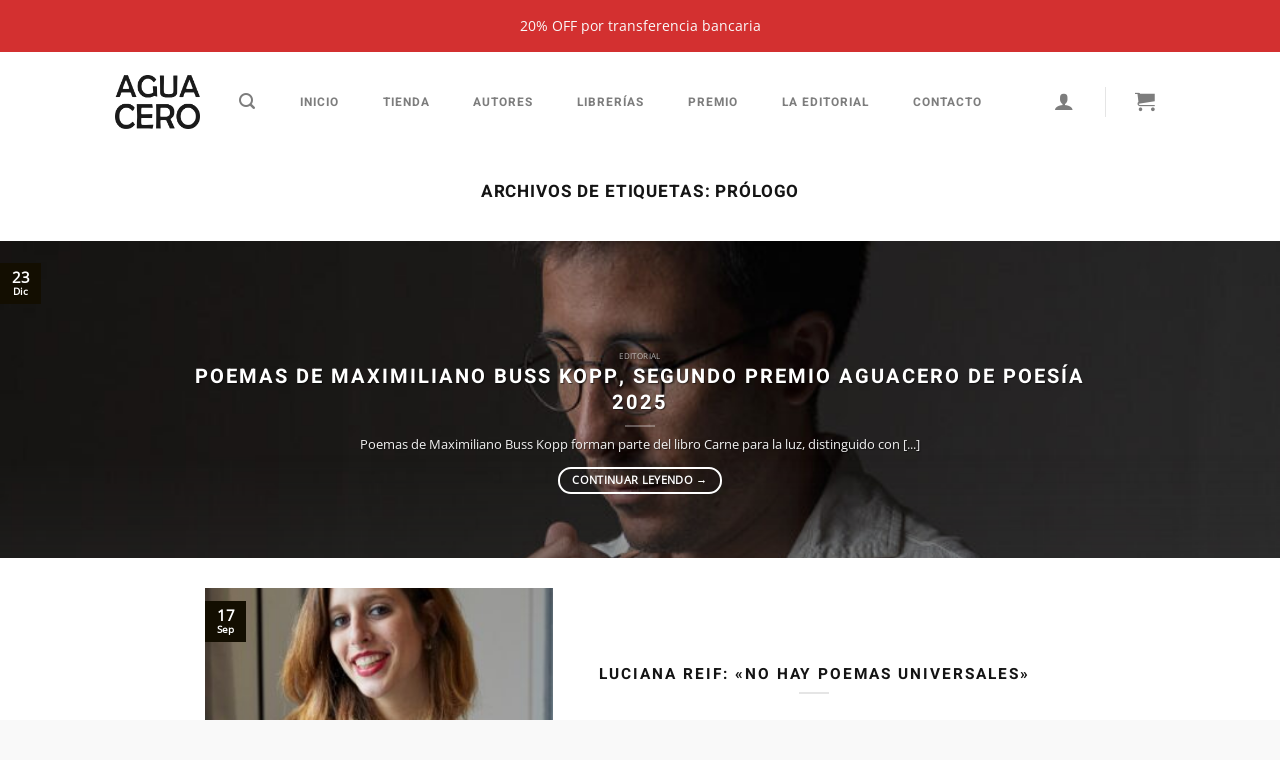

--- FILE ---
content_type: text/html; charset=UTF-8
request_url: https://aguaceroediciones.com/tag/prologo/
body_size: 18401
content:
<!DOCTYPE html>
<html lang="es-AR" class="loading-site no-js">
<head>
	<meta charset="UTF-8" />
	<link rel="profile" href="https://gmpg.org/xfn/11" />
	<link rel="pingback" href="https://aguaceroediciones.com/xmlrpc.php" />

	<script>(function(html){html.className = html.className.replace(/\bno-js\b/,'js')})(document.documentElement);</script>
<meta name='robots' content='noindex, follow' />
<meta name="viewport" content="width=device-width, initial-scale=1" />
	<!-- This site is optimized with the Yoast SEO plugin v26.6 - https://yoast.com/wordpress/plugins/seo/ -->
	<title>prólogo archivos | Aguacero Ediciones</title>
	<meta property="og:locale" content="es_ES" />
	<meta property="og:type" content="article" />
	<meta property="og:title" content="prólogo archivos | Aguacero Ediciones" />
	<meta property="og:url" content="https://aguaceroediciones.com/tag/prologo/" />
	<meta property="og:site_name" content="Aguacero Ediciones" />
	<meta name="twitter:card" content="summary_large_image" />
	<meta name="twitter:site" content="@aguaceroed" />
	<script type="application/ld+json" class="yoast-schema-graph">{"@context":"https://schema.org","@graph":[{"@type":"CollectionPage","@id":"https://aguaceroediciones.com/tag/prologo/","url":"https://aguaceroediciones.com/tag/prologo/","name":"prólogo archivos | Aguacero Ediciones","isPartOf":{"@id":"https://aguaceroediciones.com/#website"},"primaryImageOfPage":{"@id":"https://aguaceroediciones.com/tag/prologo/#primaryimage"},"image":{"@id":"https://aguaceroediciones.com/tag/prologo/#primaryimage"},"thumbnailUrl":"https://aguaceroediciones.com/wp-content/uploads/2021/09/WhatsApp-Image-2021-09-18-at-18.18.48.jpeg","breadcrumb":{"@id":"https://aguaceroediciones.com/tag/prologo/#breadcrumb"},"inLanguage":"es-AR"},{"@type":"ImageObject","inLanguage":"es-AR","@id":"https://aguaceroediciones.com/tag/prologo/#primaryimage","url":"https://aguaceroediciones.com/wp-content/uploads/2021/09/WhatsApp-Image-2021-09-18-at-18.18.48.jpeg","contentUrl":"https://aguaceroediciones.com/wp-content/uploads/2021/09/WhatsApp-Image-2021-09-18-at-18.18.48.jpeg","width":1280,"height":1280},{"@type":"BreadcrumbList","@id":"https://aguaceroediciones.com/tag/prologo/#breadcrumb","itemListElement":[{"@type":"ListItem","position":1,"name":"Inicio","item":"https://aguaceroediciones.com/"},{"@type":"ListItem","position":2,"name":"prólogo"}]},{"@type":"WebSite","@id":"https://aguaceroediciones.com/#website","url":"https://aguaceroediciones.com/","name":"Aguacero Ediciones","description":"No traigas paraguas","publisher":{"@id":"https://aguaceroediciones.com/#organization"},"potentialAction":[{"@type":"SearchAction","target":{"@type":"EntryPoint","urlTemplate":"https://aguaceroediciones.com/?s={search_term_string}"},"query-input":{"@type":"PropertyValueSpecification","valueRequired":true,"valueName":"search_term_string"}}],"inLanguage":"es-AR"},{"@type":"Organization","@id":"https://aguaceroediciones.com/#organization","name":"Aguacero Ediciones","url":"https://aguaceroediciones.com/","logo":{"@type":"ImageObject","inLanguage":"es-AR","@id":"https://aguaceroediciones.com/#/schema/logo/image/","url":"https://aguaceroediciones.com/wp-content/uploads/2025/04/logo-aguacero-gris-sin-paraguas-2.png","contentUrl":"https://aguaceroediciones.com/wp-content/uploads/2025/04/logo-aguacero-gris-sin-paraguas-2.png","width":1885,"height":1201,"caption":"Aguacero Ediciones"},"image":{"@id":"https://aguaceroediciones.com/#/schema/logo/image/"},"sameAs":["https://www.facebook.com/Aguaceroediciones/","https://x.com/aguaceroed","https://instagram.com/aguaceroediciones"]}]}</script>
	<!-- / Yoast SEO plugin. -->


<link rel='prefetch' href='https://aguaceroediciones.com/wp-content/themes/flatsome/assets/js/flatsome.js?ver=8e60d746741250b4dd4e' />
<link rel='prefetch' href='https://aguaceroediciones.com/wp-content/themes/flatsome/assets/js/chunk.slider.js?ver=3.19.4' />
<link rel='prefetch' href='https://aguaceroediciones.com/wp-content/themes/flatsome/assets/js/chunk.popups.js?ver=3.19.4' />
<link rel='prefetch' href='https://aguaceroediciones.com/wp-content/themes/flatsome/assets/js/chunk.tooltips.js?ver=3.19.4' />
<link rel='prefetch' href='https://aguaceroediciones.com/wp-content/themes/flatsome/assets/js/woocommerce.js?ver=325ad20e90dbc8889310' />
<link rel="alternate" type="application/rss+xml" title="Aguacero Ediciones &raquo; Feed" href="https://aguaceroediciones.com/feed/" />
<link rel="alternate" type="application/rss+xml" title="Aguacero Ediciones &raquo; prólogo RSS de la etiqueta" href="https://aguaceroediciones.com/tag/prologo/feed/" />
<style id='wp-img-auto-sizes-contain-inline-css' type='text/css'>
img:is([sizes=auto i],[sizes^="auto," i]){contain-intrinsic-size:3000px 1500px}
/*# sourceURL=wp-img-auto-sizes-contain-inline-css */
</style>
<link rel='stylesheet' id='contact-form-7-css' href='https://aguaceroediciones.com/wp-content/plugins/contact-form-7/includes/css/styles.css?ver=6.1.4' type='text/css' media='all' />
<link rel='stylesheet' id='ditty-displays-css' href='https://aguaceroediciones.com/wp-content/plugins/ditty-news-ticker/assets/build/dittyDisplays.css?ver=3.1.62' type='text/css' media='all' />
<link rel='stylesheet' id='ditty-fontawesome-css' href='https://aguaceroediciones.com/wp-content/plugins/ditty-news-ticker/includes/libs/fontawesome-6.4.0/css/all.css?ver=6.4.0' type='text/css' media='' />
<style id='woocommerce-inline-inline-css' type='text/css'>
.woocommerce form .form-row .required { visibility: visible; }
/*# sourceURL=woocommerce-inline-inline-css */
</style>
<link rel='stylesheet' id='ivory-search-styles-css' href='https://aguaceroediciones.com/wp-content/plugins/add-search-to-menu/public/css/ivory-search.min.css?ver=5.5.13' type='text/css' media='all' />
<link rel='stylesheet' id='njt-nofi-css' href='https://aguaceroediciones.com/wp-content/plugins/notibar/assets/frontend/css/notibar.css?ver=2.1.8' type='text/css' media='all' />
<link rel='stylesheet' id='dashicons-css' href='https://aguaceroediciones.com/wp-includes/css/dashicons.min.css?ver=9f6548c5dfe7d798407614e0790b32f0' type='text/css' media='all' />
<link rel='stylesheet' id='yaydp-frontend-index-css' href='https://aguaceroediciones.com/wp-content/plugins/yaypricing/assets/css/index.css?ver=3.5.4' type='text/css' media='all' />
<link rel='stylesheet' id='flatsome-main-css' href='https://aguaceroediciones.com/wp-content/themes/flatsome/assets/css/flatsome.css?ver=3.19.4' type='text/css' media='all' />
<style id='flatsome-main-inline-css' type='text/css'>
@font-face {
				font-family: "fl-icons";
				font-display: block;
				src: url(https://aguaceroediciones.com/wp-content/themes/flatsome/assets/css/icons/fl-icons.eot?v=3.19.4);
				src:
					url(https://aguaceroediciones.com/wp-content/themes/flatsome/assets/css/icons/fl-icons.eot#iefix?v=3.19.4) format("embedded-opentype"),
					url(https://aguaceroediciones.com/wp-content/themes/flatsome/assets/css/icons/fl-icons.woff2?v=3.19.4) format("woff2"),
					url(https://aguaceroediciones.com/wp-content/themes/flatsome/assets/css/icons/fl-icons.ttf?v=3.19.4) format("truetype"),
					url(https://aguaceroediciones.com/wp-content/themes/flatsome/assets/css/icons/fl-icons.woff?v=3.19.4) format("woff"),
					url(https://aguaceroediciones.com/wp-content/themes/flatsome/assets/css/icons/fl-icons.svg?v=3.19.4#fl-icons) format("svg");
			}
/*# sourceURL=flatsome-main-inline-css */
</style>
<link rel='stylesheet' id='flatsome-shop-css' href='https://aguaceroediciones.com/wp-content/themes/flatsome/assets/css/flatsome-shop.css?ver=3.19.4' type='text/css' media='all' />
<script type="text/javascript" src="https://aguaceroediciones.com/wp-includes/js/jquery/jquery.min.js?ver=3.7.1" id="jquery-core-js"></script>
<script type="text/javascript" src="https://aguaceroediciones.com/wp-includes/js/jquery/jquery-migrate.min.js?ver=3.4.1" id="jquery-migrate-js"></script>
<script type="text/javascript" src="https://aguaceroediciones.com/wp-content/plugins/woocommerce/assets/js/jquery-blockui/jquery.blockUI.min.js?ver=2.7.0-wc.10.4.3" id="wc-jquery-blockui-js" data-wp-strategy="defer"></script>
<script type="text/javascript" id="wc-add-to-cart-js-extra">
/* <![CDATA[ */
var wc_add_to_cart_params = {"ajax_url":"/wp-admin/admin-ajax.php","wc_ajax_url":"/?wc-ajax=%%endpoint%%","i18n_view_cart":"Ver carrito","cart_url":"https://aguaceroediciones.com/carrito/","is_cart":"","cart_redirect_after_add":"no"};
//# sourceURL=wc-add-to-cart-js-extra
/* ]]> */
</script>
<script type="text/javascript" src="https://aguaceroediciones.com/wp-content/plugins/woocommerce/assets/js/frontend/add-to-cart.min.js?ver=10.4.3" id="wc-add-to-cart-js" defer="defer" data-wp-strategy="defer"></script>
<script type="text/javascript" src="https://aguaceroediciones.com/wp-content/plugins/woocommerce/assets/js/js-cookie/js.cookie.min.js?ver=2.1.4-wc.10.4.3" id="wc-js-cookie-js" data-wp-strategy="defer"></script>
<link rel="https://api.w.org/" href="https://aguaceroediciones.com/wp-json/" /><link rel="alternate" title="JSON" type="application/json" href="https://aguaceroediciones.com/wp-json/wp/v2/tags/58" /><link rel="EditURI" type="application/rsd+xml" title="RSD" href="https://aguaceroediciones.com/xmlrpc.php?rsd" />
<!-- Google site verification - Google for WooCommerce -->
<meta name="google-site-verification" content="sYpF8pgJjhYVOM9HYRZsa38nyfX_SZEiVgZBWs_WJDI" />
	<noscript><style>.woocommerce-product-gallery{ opacity: 1 !important; }</style></noscript>
	<link rel="icon" href="https://aguaceroediciones.com/wp-content/uploads/2025/04/cropped-favicon-96x96-1-32x32.png" sizes="32x32" />
<link rel="icon" href="https://aguaceroediciones.com/wp-content/uploads/2025/04/cropped-favicon-96x96-1-192x192.png" sizes="192x192" />
<link rel="apple-touch-icon" href="https://aguaceroediciones.com/wp-content/uploads/2025/04/cropped-favicon-96x96-1-180x180.png" />
<meta name="msapplication-TileImage" content="https://aguaceroediciones.com/wp-content/uploads/2025/04/cropped-favicon-96x96-1-270x270.png" />
<style id="custom-css" type="text/css">:root {--primary-color: #130e01;--fs-color-primary: #130e01;--fs-color-secondary: #141414;--fs-color-success: #9be8b7;--fs-color-alert: #dd2b2b;--fs-experimental-link-color: #212121;--fs-experimental-link-color-hover: #111;}.tooltipster-base {--tooltip-color: #fff;--tooltip-bg-color: #000;}.off-canvas-right .mfp-content, .off-canvas-left .mfp-content {--drawer-width: 300px;}.off-canvas .mfp-content.off-canvas-cart {--drawer-width: 360px;}.header-main{height: 100px}#logo img{max-height: 100px}#logo{width:85px;}#logo img{padding:6px 0;}.header-bottom{min-height: 10px}.header-top{min-height: 28px}.transparent .header-main{height: 30px}.transparent #logo img{max-height: 30px}.has-transparent + .page-title:first-of-type,.has-transparent + #main > .page-title,.has-transparent + #main > div > .page-title,.has-transparent + #main .page-header-wrapper:first-of-type .page-title{padding-top: 30px;}.header.show-on-scroll,.stuck .header-main{height:70px!important}.stuck #logo img{max-height: 70px!important}.search-form{ width: 100%;}.header-bg-color {background-color: rgba(255,255,255,0.9)}.header-bottom {background-color: #f1f1f1}.top-bar-nav > li > a{line-height: 16px }.header-bottom-nav > li > a{line-height: 16px }@media (max-width: 549px) {.header-main{height: 70px}#logo img{max-height: 70px}}.main-menu-overlay{background-color: rgba(168,109,21,0.4)}.header-top{background-color:#dd3333!important;}.blog-wrapper{background-color: #ffffff;}body{color: #1f1d1d}h1,h2,h3,h4,h5,h6,.heading-font{color: #141414;}body{font-size: 93%;}@media screen and (max-width: 549px){body{font-size: 100%;}}body{font-family: "Open Sans", sans-serif;}body {font-weight: 400;font-style: normal;}.nav > li > a {font-family: Heebo, sans-serif;}.mobile-sidebar-levels-2 .nav > li > ul > li > a {font-family: Heebo, sans-serif;}.nav > li > a,.mobile-sidebar-levels-2 .nav > li > ul > li > a {font-weight: 700;font-style: normal;}h1,h2,h3,h4,h5,h6,.heading-font, .off-canvas-center .nav-sidebar.nav-vertical > li > a{font-family: Heebo, sans-serif;}h1,h2,h3,h4,h5,h6,.heading-font,.banner h1,.banner h2 {font-weight: 700;font-style: normal;}.alt-font{font-family: "Dancing Script", sans-serif;}.alt-font {font-weight: 400!important;font-style: normal!important;}.shop-page-title.featured-title .title-overlay{background-color: rgba(0,0,0,0.27);}.has-equal-box-heights .box-image {padding-top: 136%;}input[type='submit'], input[type="button"], button:not(.icon), .button:not(.icon){border-radius: 40px!important}@media screen and (min-width: 550px){.products .box-vertical .box-image{min-width: 350px!important;width: 350px!important;}}.absolute-footer, html{background-color: #f9f9f9}button[name='update_cart'] { display: none; }.nav-vertical-fly-out > li + li {border-top-width: 1px; border-top-style: solid;}.label-new.menu-item > a:after{content:"Nuevo";}.label-hot.menu-item > a:after{content:"Popular";}.label-sale.menu-item > a:after{content:"Oferta";}.label-popular.menu-item > a:after{content:"Popular";}</style>		<style type="text/css" id="wp-custom-css">
			/*tipografia*/

.header-main .nav > li > a {
    letter-spacing: 1px !important;
}


h1, h2, h3, h4, h5, h6, .heading-font {
    letter-spacing: 2px;
    text-transform: uppercase;
}


h2.yikes-custom-woo-tab-title.yikes-custom-woo-tab-title-un-poema {
    text-align: center;
    font-size: 10px;
}

h3.product-section-title.container-width.product-section-title-related.pt-half.pb-half.uppercase {
    display: none;
}

.product-section {
    border: none;
}


/*botones*/

.quantity.buttons_added.form-normal {
    display: none;
}

.add-to-cart-container.form-normal {
    display: inline-block;
}

.columna-detalle a.button.primary.is-small {
    margin-top: 1px;
}

form.woocommerce-ordering {
    display: none !important;
}


/*texto*/

.texto-justificado p {
    text-align: justify !important;
}

ul.menu>li>a, ul.menu>li>span:first-child, .widget>ul>li>a, .widget>ul>li>span:first-child {
    text-transform: uppercase !important;
    font-size: 11px;
    color: #010101 !important;
}

.product-short-description {
    text-align: justify;
}

div#tab-description p {
    text-align: justify;
}

h2.yikes-custom-woo-tab-title {
    display: none;
}

.redes-sociales a.icon.primary.button.circle {
    width: 50px !important;
    height: 50px !important;
    border-radius: 0 !important;
    background: black !important;
    float: left;
}

.justificar {
    text-align: justify;
}

.iconos-contacto i {
    /* background: red; */
    color: black !important;
}

.justificar p {
    text-align: justify;
}


/*blog*/

span.widget-title {
    display: none;
}

.is-divider.small {
    display: none;
}

.social-icons i {
    color: black !important;
    font-size: 22px;
}

figure.woocommerce-product-gallery__wrapper {
    background: transparent !important;
}


/*autores*/

a.accordion-title.plain {
    background: white !important;
    width: 100% !important;
    border: solid 2px #7a5c10;
    font-size: 12px;
    padding: 4px;
    color: #7a5c10;
    margin-top: 6px;
}

button.toggle {
    display: none !important;
}

.accordion-inner {
    padding: 19px 2px;
    text-align: center !important;
}

.header-block.block-html-after-header.z-1 {
    display: none;
}

@media screen and (max-width: 782px){

aside#block_widget-3 {
    display: none;
}
	
	}		</style>
		<style id="kirki-inline-styles">/* hebrew */
@font-face {
  font-family: 'Heebo';
  font-style: normal;
  font-weight: 700;
  font-display: swap;
  src: url(https://aguaceroediciones.com/wp-content/fonts/heebo/NGSpv5_NC0k9P_v6ZUCbLRAHxK1Ebiusd0mm_00.woff2) format('woff2');
  unicode-range: U+0307-0308, U+0590-05FF, U+200C-2010, U+20AA, U+25CC, U+FB1D-FB4F;
}
/* math */
@font-face {
  font-family: 'Heebo';
  font-style: normal;
  font-weight: 700;
  font-display: swap;
  src: url(https://aguaceroediciones.com/wp-content/fonts/heebo/NGSpv5_NC0k9P_v6ZUCbLRAHxK1EbiusCUmm_00.woff2) format('woff2');
  unicode-range: U+0302-0303, U+0305, U+0307-0308, U+0310, U+0312, U+0315, U+031A, U+0326-0327, U+032C, U+032F-0330, U+0332-0333, U+0338, U+033A, U+0346, U+034D, U+0391-03A1, U+03A3-03A9, U+03B1-03C9, U+03D1, U+03D5-03D6, U+03F0-03F1, U+03F4-03F5, U+2016-2017, U+2034-2038, U+203C, U+2040, U+2043, U+2047, U+2050, U+2057, U+205F, U+2070-2071, U+2074-208E, U+2090-209C, U+20D0-20DC, U+20E1, U+20E5-20EF, U+2100-2112, U+2114-2115, U+2117-2121, U+2123-214F, U+2190, U+2192, U+2194-21AE, U+21B0-21E5, U+21F1-21F2, U+21F4-2211, U+2213-2214, U+2216-22FF, U+2308-230B, U+2310, U+2319, U+231C-2321, U+2336-237A, U+237C, U+2395, U+239B-23B7, U+23D0, U+23DC-23E1, U+2474-2475, U+25AF, U+25B3, U+25B7, U+25BD, U+25C1, U+25CA, U+25CC, U+25FB, U+266D-266F, U+27C0-27FF, U+2900-2AFF, U+2B0E-2B11, U+2B30-2B4C, U+2BFE, U+3030, U+FF5B, U+FF5D, U+1D400-1D7FF, U+1EE00-1EEFF;
}
/* symbols */
@font-face {
  font-family: 'Heebo';
  font-style: normal;
  font-weight: 700;
  font-display: swap;
  src: url(https://aguaceroediciones.com/wp-content/fonts/heebo/NGSpv5_NC0k9P_v6ZUCbLRAHxK1EbiusG0mm_00.woff2) format('woff2');
  unicode-range: U+0001-000C, U+000E-001F, U+007F-009F, U+20DD-20E0, U+20E2-20E4, U+2150-218F, U+2190, U+2192, U+2194-2199, U+21AF, U+21E6-21F0, U+21F3, U+2218-2219, U+2299, U+22C4-22C6, U+2300-243F, U+2440-244A, U+2460-24FF, U+25A0-27BF, U+2800-28FF, U+2921-2922, U+2981, U+29BF, U+29EB, U+2B00-2BFF, U+4DC0-4DFF, U+FFF9-FFFB, U+10140-1018E, U+10190-1019C, U+101A0, U+101D0-101FD, U+102E0-102FB, U+10E60-10E7E, U+1D2C0-1D2D3, U+1D2E0-1D37F, U+1F000-1F0FF, U+1F100-1F1AD, U+1F1E6-1F1FF, U+1F30D-1F30F, U+1F315, U+1F31C, U+1F31E, U+1F320-1F32C, U+1F336, U+1F378, U+1F37D, U+1F382, U+1F393-1F39F, U+1F3A7-1F3A8, U+1F3AC-1F3AF, U+1F3C2, U+1F3C4-1F3C6, U+1F3CA-1F3CE, U+1F3D4-1F3E0, U+1F3ED, U+1F3F1-1F3F3, U+1F3F5-1F3F7, U+1F408, U+1F415, U+1F41F, U+1F426, U+1F43F, U+1F441-1F442, U+1F444, U+1F446-1F449, U+1F44C-1F44E, U+1F453, U+1F46A, U+1F47D, U+1F4A3, U+1F4B0, U+1F4B3, U+1F4B9, U+1F4BB, U+1F4BF, U+1F4C8-1F4CB, U+1F4D6, U+1F4DA, U+1F4DF, U+1F4E3-1F4E6, U+1F4EA-1F4ED, U+1F4F7, U+1F4F9-1F4FB, U+1F4FD-1F4FE, U+1F503, U+1F507-1F50B, U+1F50D, U+1F512-1F513, U+1F53E-1F54A, U+1F54F-1F5FA, U+1F610, U+1F650-1F67F, U+1F687, U+1F68D, U+1F691, U+1F694, U+1F698, U+1F6AD, U+1F6B2, U+1F6B9-1F6BA, U+1F6BC, U+1F6C6-1F6CF, U+1F6D3-1F6D7, U+1F6E0-1F6EA, U+1F6F0-1F6F3, U+1F6F7-1F6FC, U+1F700-1F7FF, U+1F800-1F80B, U+1F810-1F847, U+1F850-1F859, U+1F860-1F887, U+1F890-1F8AD, U+1F8B0-1F8BB, U+1F8C0-1F8C1, U+1F900-1F90B, U+1F93B, U+1F946, U+1F984, U+1F996, U+1F9E9, U+1FA00-1FA6F, U+1FA70-1FA7C, U+1FA80-1FA89, U+1FA8F-1FAC6, U+1FACE-1FADC, U+1FADF-1FAE9, U+1FAF0-1FAF8, U+1FB00-1FBFF;
}
/* latin-ext */
@font-face {
  font-family: 'Heebo';
  font-style: normal;
  font-weight: 700;
  font-display: swap;
  src: url(https://aguaceroediciones.com/wp-content/fonts/heebo/NGSpv5_NC0k9P_v6ZUCbLRAHxK1Ebiuse0mm_00.woff2) format('woff2');
  unicode-range: U+0100-02BA, U+02BD-02C5, U+02C7-02CC, U+02CE-02D7, U+02DD-02FF, U+0304, U+0308, U+0329, U+1D00-1DBF, U+1E00-1E9F, U+1EF2-1EFF, U+2020, U+20A0-20AB, U+20AD-20C0, U+2113, U+2C60-2C7F, U+A720-A7FF;
}
/* latin */
@font-face {
  font-family: 'Heebo';
  font-style: normal;
  font-weight: 700;
  font-display: swap;
  src: url(https://aguaceroediciones.com/wp-content/fonts/heebo/NGSpv5_NC0k9P_v6ZUCbLRAHxK1EbiusdUmm.woff2) format('woff2');
  unicode-range: U+0000-00FF, U+0131, U+0152-0153, U+02BB-02BC, U+02C6, U+02DA, U+02DC, U+0304, U+0308, U+0329, U+2000-206F, U+20AC, U+2122, U+2191, U+2193, U+2212, U+2215, U+FEFF, U+FFFD;
}/* cyrillic-ext */
@font-face {
  font-family: 'Open Sans';
  font-style: normal;
  font-weight: 400;
  font-stretch: 100%;
  font-display: swap;
  src: url(https://aguaceroediciones.com/wp-content/fonts/open-sans/memSYaGs126MiZpBA-UvWbX2vVnXBbObj2OVZyOOSr4dVJWUgsjZ0B4taVIGxA.woff2) format('woff2');
  unicode-range: U+0460-052F, U+1C80-1C8A, U+20B4, U+2DE0-2DFF, U+A640-A69F, U+FE2E-FE2F;
}
/* cyrillic */
@font-face {
  font-family: 'Open Sans';
  font-style: normal;
  font-weight: 400;
  font-stretch: 100%;
  font-display: swap;
  src: url(https://aguaceroediciones.com/wp-content/fonts/open-sans/memSYaGs126MiZpBA-UvWbX2vVnXBbObj2OVZyOOSr4dVJWUgsjZ0B4kaVIGxA.woff2) format('woff2');
  unicode-range: U+0301, U+0400-045F, U+0490-0491, U+04B0-04B1, U+2116;
}
/* greek-ext */
@font-face {
  font-family: 'Open Sans';
  font-style: normal;
  font-weight: 400;
  font-stretch: 100%;
  font-display: swap;
  src: url(https://aguaceroediciones.com/wp-content/fonts/open-sans/memSYaGs126MiZpBA-UvWbX2vVnXBbObj2OVZyOOSr4dVJWUgsjZ0B4saVIGxA.woff2) format('woff2');
  unicode-range: U+1F00-1FFF;
}
/* greek */
@font-face {
  font-family: 'Open Sans';
  font-style: normal;
  font-weight: 400;
  font-stretch: 100%;
  font-display: swap;
  src: url(https://aguaceroediciones.com/wp-content/fonts/open-sans/memSYaGs126MiZpBA-UvWbX2vVnXBbObj2OVZyOOSr4dVJWUgsjZ0B4jaVIGxA.woff2) format('woff2');
  unicode-range: U+0370-0377, U+037A-037F, U+0384-038A, U+038C, U+038E-03A1, U+03A3-03FF;
}
/* hebrew */
@font-face {
  font-family: 'Open Sans';
  font-style: normal;
  font-weight: 400;
  font-stretch: 100%;
  font-display: swap;
  src: url(https://aguaceroediciones.com/wp-content/fonts/open-sans/memSYaGs126MiZpBA-UvWbX2vVnXBbObj2OVZyOOSr4dVJWUgsjZ0B4iaVIGxA.woff2) format('woff2');
  unicode-range: U+0307-0308, U+0590-05FF, U+200C-2010, U+20AA, U+25CC, U+FB1D-FB4F;
}
/* math */
@font-face {
  font-family: 'Open Sans';
  font-style: normal;
  font-weight: 400;
  font-stretch: 100%;
  font-display: swap;
  src: url(https://aguaceroediciones.com/wp-content/fonts/open-sans/memSYaGs126MiZpBA-UvWbX2vVnXBbObj2OVZyOOSr4dVJWUgsjZ0B5caVIGxA.woff2) format('woff2');
  unicode-range: U+0302-0303, U+0305, U+0307-0308, U+0310, U+0312, U+0315, U+031A, U+0326-0327, U+032C, U+032F-0330, U+0332-0333, U+0338, U+033A, U+0346, U+034D, U+0391-03A1, U+03A3-03A9, U+03B1-03C9, U+03D1, U+03D5-03D6, U+03F0-03F1, U+03F4-03F5, U+2016-2017, U+2034-2038, U+203C, U+2040, U+2043, U+2047, U+2050, U+2057, U+205F, U+2070-2071, U+2074-208E, U+2090-209C, U+20D0-20DC, U+20E1, U+20E5-20EF, U+2100-2112, U+2114-2115, U+2117-2121, U+2123-214F, U+2190, U+2192, U+2194-21AE, U+21B0-21E5, U+21F1-21F2, U+21F4-2211, U+2213-2214, U+2216-22FF, U+2308-230B, U+2310, U+2319, U+231C-2321, U+2336-237A, U+237C, U+2395, U+239B-23B7, U+23D0, U+23DC-23E1, U+2474-2475, U+25AF, U+25B3, U+25B7, U+25BD, U+25C1, U+25CA, U+25CC, U+25FB, U+266D-266F, U+27C0-27FF, U+2900-2AFF, U+2B0E-2B11, U+2B30-2B4C, U+2BFE, U+3030, U+FF5B, U+FF5D, U+1D400-1D7FF, U+1EE00-1EEFF;
}
/* symbols */
@font-face {
  font-family: 'Open Sans';
  font-style: normal;
  font-weight: 400;
  font-stretch: 100%;
  font-display: swap;
  src: url(https://aguaceroediciones.com/wp-content/fonts/open-sans/memSYaGs126MiZpBA-UvWbX2vVnXBbObj2OVZyOOSr4dVJWUgsjZ0B5OaVIGxA.woff2) format('woff2');
  unicode-range: U+0001-000C, U+000E-001F, U+007F-009F, U+20DD-20E0, U+20E2-20E4, U+2150-218F, U+2190, U+2192, U+2194-2199, U+21AF, U+21E6-21F0, U+21F3, U+2218-2219, U+2299, U+22C4-22C6, U+2300-243F, U+2440-244A, U+2460-24FF, U+25A0-27BF, U+2800-28FF, U+2921-2922, U+2981, U+29BF, U+29EB, U+2B00-2BFF, U+4DC0-4DFF, U+FFF9-FFFB, U+10140-1018E, U+10190-1019C, U+101A0, U+101D0-101FD, U+102E0-102FB, U+10E60-10E7E, U+1D2C0-1D2D3, U+1D2E0-1D37F, U+1F000-1F0FF, U+1F100-1F1AD, U+1F1E6-1F1FF, U+1F30D-1F30F, U+1F315, U+1F31C, U+1F31E, U+1F320-1F32C, U+1F336, U+1F378, U+1F37D, U+1F382, U+1F393-1F39F, U+1F3A7-1F3A8, U+1F3AC-1F3AF, U+1F3C2, U+1F3C4-1F3C6, U+1F3CA-1F3CE, U+1F3D4-1F3E0, U+1F3ED, U+1F3F1-1F3F3, U+1F3F5-1F3F7, U+1F408, U+1F415, U+1F41F, U+1F426, U+1F43F, U+1F441-1F442, U+1F444, U+1F446-1F449, U+1F44C-1F44E, U+1F453, U+1F46A, U+1F47D, U+1F4A3, U+1F4B0, U+1F4B3, U+1F4B9, U+1F4BB, U+1F4BF, U+1F4C8-1F4CB, U+1F4D6, U+1F4DA, U+1F4DF, U+1F4E3-1F4E6, U+1F4EA-1F4ED, U+1F4F7, U+1F4F9-1F4FB, U+1F4FD-1F4FE, U+1F503, U+1F507-1F50B, U+1F50D, U+1F512-1F513, U+1F53E-1F54A, U+1F54F-1F5FA, U+1F610, U+1F650-1F67F, U+1F687, U+1F68D, U+1F691, U+1F694, U+1F698, U+1F6AD, U+1F6B2, U+1F6B9-1F6BA, U+1F6BC, U+1F6C6-1F6CF, U+1F6D3-1F6D7, U+1F6E0-1F6EA, U+1F6F0-1F6F3, U+1F6F7-1F6FC, U+1F700-1F7FF, U+1F800-1F80B, U+1F810-1F847, U+1F850-1F859, U+1F860-1F887, U+1F890-1F8AD, U+1F8B0-1F8BB, U+1F8C0-1F8C1, U+1F900-1F90B, U+1F93B, U+1F946, U+1F984, U+1F996, U+1F9E9, U+1FA00-1FA6F, U+1FA70-1FA7C, U+1FA80-1FA89, U+1FA8F-1FAC6, U+1FACE-1FADC, U+1FADF-1FAE9, U+1FAF0-1FAF8, U+1FB00-1FBFF;
}
/* vietnamese */
@font-face {
  font-family: 'Open Sans';
  font-style: normal;
  font-weight: 400;
  font-stretch: 100%;
  font-display: swap;
  src: url(https://aguaceroediciones.com/wp-content/fonts/open-sans/memSYaGs126MiZpBA-UvWbX2vVnXBbObj2OVZyOOSr4dVJWUgsjZ0B4vaVIGxA.woff2) format('woff2');
  unicode-range: U+0102-0103, U+0110-0111, U+0128-0129, U+0168-0169, U+01A0-01A1, U+01AF-01B0, U+0300-0301, U+0303-0304, U+0308-0309, U+0323, U+0329, U+1EA0-1EF9, U+20AB;
}
/* latin-ext */
@font-face {
  font-family: 'Open Sans';
  font-style: normal;
  font-weight: 400;
  font-stretch: 100%;
  font-display: swap;
  src: url(https://aguaceroediciones.com/wp-content/fonts/open-sans/memSYaGs126MiZpBA-UvWbX2vVnXBbObj2OVZyOOSr4dVJWUgsjZ0B4uaVIGxA.woff2) format('woff2');
  unicode-range: U+0100-02BA, U+02BD-02C5, U+02C7-02CC, U+02CE-02D7, U+02DD-02FF, U+0304, U+0308, U+0329, U+1D00-1DBF, U+1E00-1E9F, U+1EF2-1EFF, U+2020, U+20A0-20AB, U+20AD-20C0, U+2113, U+2C60-2C7F, U+A720-A7FF;
}
/* latin */
@font-face {
  font-family: 'Open Sans';
  font-style: normal;
  font-weight: 400;
  font-stretch: 100%;
  font-display: swap;
  src: url(https://aguaceroediciones.com/wp-content/fonts/open-sans/memSYaGs126MiZpBA-UvWbX2vVnXBbObj2OVZyOOSr4dVJWUgsjZ0B4gaVI.woff2) format('woff2');
  unicode-range: U+0000-00FF, U+0131, U+0152-0153, U+02BB-02BC, U+02C6, U+02DA, U+02DC, U+0304, U+0308, U+0329, U+2000-206F, U+20AC, U+2122, U+2191, U+2193, U+2212, U+2215, U+FEFF, U+FFFD;
}/* vietnamese */
@font-face {
  font-family: 'Dancing Script';
  font-style: normal;
  font-weight: 400;
  font-display: swap;
  src: url(https://aguaceroediciones.com/wp-content/fonts/dancing-script/If2cXTr6YS-zF4S-kcSWSVi_sxjsohD9F50Ruu7BMSo3Rep8ltA.woff2) format('woff2');
  unicode-range: U+0102-0103, U+0110-0111, U+0128-0129, U+0168-0169, U+01A0-01A1, U+01AF-01B0, U+0300-0301, U+0303-0304, U+0308-0309, U+0323, U+0329, U+1EA0-1EF9, U+20AB;
}
/* latin-ext */
@font-face {
  font-family: 'Dancing Script';
  font-style: normal;
  font-weight: 400;
  font-display: swap;
  src: url(https://aguaceroediciones.com/wp-content/fonts/dancing-script/If2cXTr6YS-zF4S-kcSWSVi_sxjsohD9F50Ruu7BMSo3ROp8ltA.woff2) format('woff2');
  unicode-range: U+0100-02BA, U+02BD-02C5, U+02C7-02CC, U+02CE-02D7, U+02DD-02FF, U+0304, U+0308, U+0329, U+1D00-1DBF, U+1E00-1E9F, U+1EF2-1EFF, U+2020, U+20A0-20AB, U+20AD-20C0, U+2113, U+2C60-2C7F, U+A720-A7FF;
}
/* latin */
@font-face {
  font-family: 'Dancing Script';
  font-style: normal;
  font-weight: 400;
  font-display: swap;
  src: url(https://aguaceroediciones.com/wp-content/fonts/dancing-script/If2cXTr6YS-zF4S-kcSWSVi_sxjsohD9F50Ruu7BMSo3Sup8.woff2) format('woff2');
  unicode-range: U+0000-00FF, U+0131, U+0152-0153, U+02BB-02BC, U+02C6, U+02DA, U+02DC, U+0304, U+0308, U+0329, U+2000-206F, U+20AC, U+2122, U+2191, U+2193, U+2212, U+2215, U+FEFF, U+FFFD;
}</style>
		<!-- Global site tag (gtag.js) - Google Ads: AW-17375323557 - Google for WooCommerce -->
		<script async src="https://www.googletagmanager.com/gtag/js?id=AW-17375323557"></script>
		<script>
			window.dataLayer = window.dataLayer || [];
			function gtag() { dataLayer.push(arguments); }
			gtag( 'consent', 'default', {
				analytics_storage: 'denied',
				ad_storage: 'denied',
				ad_user_data: 'denied',
				ad_personalization: 'denied',
				region: ['AT', 'BE', 'BG', 'HR', 'CY', 'CZ', 'DK', 'EE', 'FI', 'FR', 'DE', 'GR', 'HU', 'IS', 'IE', 'IT', 'LV', 'LI', 'LT', 'LU', 'MT', 'NL', 'NO', 'PL', 'PT', 'RO', 'SK', 'SI', 'ES', 'SE', 'GB', 'CH'],
				wait_for_update: 500,
			} );
			gtag('js', new Date());
			gtag('set', 'developer_id.dOGY3NW', true);
			gtag("config", "AW-17375323557", { "groups": "GLA", "send_page_view": false });		</script>

					<style type="text/css">
					</style>
		<link rel='stylesheet' id='wc-blocks-style-css' href='https://aguaceroediciones.com/wp-content/plugins/woocommerce/assets/client/blocks/wc-blocks.css?ver=wc-10.4.3' type='text/css' media='all' />
<style id='global-styles-inline-css' type='text/css'>
:root{--wp--preset--aspect-ratio--square: 1;--wp--preset--aspect-ratio--4-3: 4/3;--wp--preset--aspect-ratio--3-4: 3/4;--wp--preset--aspect-ratio--3-2: 3/2;--wp--preset--aspect-ratio--2-3: 2/3;--wp--preset--aspect-ratio--16-9: 16/9;--wp--preset--aspect-ratio--9-16: 9/16;--wp--preset--color--black: #000000;--wp--preset--color--cyan-bluish-gray: #abb8c3;--wp--preset--color--white: #ffffff;--wp--preset--color--pale-pink: #f78da7;--wp--preset--color--vivid-red: #cf2e2e;--wp--preset--color--luminous-vivid-orange: #ff6900;--wp--preset--color--luminous-vivid-amber: #fcb900;--wp--preset--color--light-green-cyan: #7bdcb5;--wp--preset--color--vivid-green-cyan: #00d084;--wp--preset--color--pale-cyan-blue: #8ed1fc;--wp--preset--color--vivid-cyan-blue: #0693e3;--wp--preset--color--vivid-purple: #9b51e0;--wp--preset--color--primary: #130e01;--wp--preset--color--secondary: #141414;--wp--preset--color--success: #9be8b7;--wp--preset--color--alert: #dd2b2b;--wp--preset--gradient--vivid-cyan-blue-to-vivid-purple: linear-gradient(135deg,rgb(6,147,227) 0%,rgb(155,81,224) 100%);--wp--preset--gradient--light-green-cyan-to-vivid-green-cyan: linear-gradient(135deg,rgb(122,220,180) 0%,rgb(0,208,130) 100%);--wp--preset--gradient--luminous-vivid-amber-to-luminous-vivid-orange: linear-gradient(135deg,rgb(252,185,0) 0%,rgb(255,105,0) 100%);--wp--preset--gradient--luminous-vivid-orange-to-vivid-red: linear-gradient(135deg,rgb(255,105,0) 0%,rgb(207,46,46) 100%);--wp--preset--gradient--very-light-gray-to-cyan-bluish-gray: linear-gradient(135deg,rgb(238,238,238) 0%,rgb(169,184,195) 100%);--wp--preset--gradient--cool-to-warm-spectrum: linear-gradient(135deg,rgb(74,234,220) 0%,rgb(151,120,209) 20%,rgb(207,42,186) 40%,rgb(238,44,130) 60%,rgb(251,105,98) 80%,rgb(254,248,76) 100%);--wp--preset--gradient--blush-light-purple: linear-gradient(135deg,rgb(255,206,236) 0%,rgb(152,150,240) 100%);--wp--preset--gradient--blush-bordeaux: linear-gradient(135deg,rgb(254,205,165) 0%,rgb(254,45,45) 50%,rgb(107,0,62) 100%);--wp--preset--gradient--luminous-dusk: linear-gradient(135deg,rgb(255,203,112) 0%,rgb(199,81,192) 50%,rgb(65,88,208) 100%);--wp--preset--gradient--pale-ocean: linear-gradient(135deg,rgb(255,245,203) 0%,rgb(182,227,212) 50%,rgb(51,167,181) 100%);--wp--preset--gradient--electric-grass: linear-gradient(135deg,rgb(202,248,128) 0%,rgb(113,206,126) 100%);--wp--preset--gradient--midnight: linear-gradient(135deg,rgb(2,3,129) 0%,rgb(40,116,252) 100%);--wp--preset--font-size--small: 13px;--wp--preset--font-size--medium: 20px;--wp--preset--font-size--large: 36px;--wp--preset--font-size--x-large: 42px;--wp--preset--spacing--20: 0.44rem;--wp--preset--spacing--30: 0.67rem;--wp--preset--spacing--40: 1rem;--wp--preset--spacing--50: 1.5rem;--wp--preset--spacing--60: 2.25rem;--wp--preset--spacing--70: 3.38rem;--wp--preset--spacing--80: 5.06rem;--wp--preset--shadow--natural: 6px 6px 9px rgba(0, 0, 0, 0.2);--wp--preset--shadow--deep: 12px 12px 50px rgba(0, 0, 0, 0.4);--wp--preset--shadow--sharp: 6px 6px 0px rgba(0, 0, 0, 0.2);--wp--preset--shadow--outlined: 6px 6px 0px -3px rgb(255, 255, 255), 6px 6px rgb(0, 0, 0);--wp--preset--shadow--crisp: 6px 6px 0px rgb(0, 0, 0);}:where(body) { margin: 0; }.wp-site-blocks > .alignleft { float: left; margin-right: 2em; }.wp-site-blocks > .alignright { float: right; margin-left: 2em; }.wp-site-blocks > .aligncenter { justify-content: center; margin-left: auto; margin-right: auto; }:where(.is-layout-flex){gap: 0.5em;}:where(.is-layout-grid){gap: 0.5em;}.is-layout-flow > .alignleft{float: left;margin-inline-start: 0;margin-inline-end: 2em;}.is-layout-flow > .alignright{float: right;margin-inline-start: 2em;margin-inline-end: 0;}.is-layout-flow > .aligncenter{margin-left: auto !important;margin-right: auto !important;}.is-layout-constrained > .alignleft{float: left;margin-inline-start: 0;margin-inline-end: 2em;}.is-layout-constrained > .alignright{float: right;margin-inline-start: 2em;margin-inline-end: 0;}.is-layout-constrained > .aligncenter{margin-left: auto !important;margin-right: auto !important;}.is-layout-constrained > :where(:not(.alignleft):not(.alignright):not(.alignfull)){margin-left: auto !important;margin-right: auto !important;}body .is-layout-flex{display: flex;}.is-layout-flex{flex-wrap: wrap;align-items: center;}.is-layout-flex > :is(*, div){margin: 0;}body .is-layout-grid{display: grid;}.is-layout-grid > :is(*, div){margin: 0;}body{padding-top: 0px;padding-right: 0px;padding-bottom: 0px;padding-left: 0px;}a:where(:not(.wp-element-button)){text-decoration: none;}:root :where(.wp-element-button, .wp-block-button__link){background-color: #32373c;border-width: 0;color: #fff;font-family: inherit;font-size: inherit;font-style: inherit;font-weight: inherit;letter-spacing: inherit;line-height: inherit;padding-top: calc(0.667em + 2px);padding-right: calc(1.333em + 2px);padding-bottom: calc(0.667em + 2px);padding-left: calc(1.333em + 2px);text-decoration: none;text-transform: inherit;}.has-black-color{color: var(--wp--preset--color--black) !important;}.has-cyan-bluish-gray-color{color: var(--wp--preset--color--cyan-bluish-gray) !important;}.has-white-color{color: var(--wp--preset--color--white) !important;}.has-pale-pink-color{color: var(--wp--preset--color--pale-pink) !important;}.has-vivid-red-color{color: var(--wp--preset--color--vivid-red) !important;}.has-luminous-vivid-orange-color{color: var(--wp--preset--color--luminous-vivid-orange) !important;}.has-luminous-vivid-amber-color{color: var(--wp--preset--color--luminous-vivid-amber) !important;}.has-light-green-cyan-color{color: var(--wp--preset--color--light-green-cyan) !important;}.has-vivid-green-cyan-color{color: var(--wp--preset--color--vivid-green-cyan) !important;}.has-pale-cyan-blue-color{color: var(--wp--preset--color--pale-cyan-blue) !important;}.has-vivid-cyan-blue-color{color: var(--wp--preset--color--vivid-cyan-blue) !important;}.has-vivid-purple-color{color: var(--wp--preset--color--vivid-purple) !important;}.has-primary-color{color: var(--wp--preset--color--primary) !important;}.has-secondary-color{color: var(--wp--preset--color--secondary) !important;}.has-success-color{color: var(--wp--preset--color--success) !important;}.has-alert-color{color: var(--wp--preset--color--alert) !important;}.has-black-background-color{background-color: var(--wp--preset--color--black) !important;}.has-cyan-bluish-gray-background-color{background-color: var(--wp--preset--color--cyan-bluish-gray) !important;}.has-white-background-color{background-color: var(--wp--preset--color--white) !important;}.has-pale-pink-background-color{background-color: var(--wp--preset--color--pale-pink) !important;}.has-vivid-red-background-color{background-color: var(--wp--preset--color--vivid-red) !important;}.has-luminous-vivid-orange-background-color{background-color: var(--wp--preset--color--luminous-vivid-orange) !important;}.has-luminous-vivid-amber-background-color{background-color: var(--wp--preset--color--luminous-vivid-amber) !important;}.has-light-green-cyan-background-color{background-color: var(--wp--preset--color--light-green-cyan) !important;}.has-vivid-green-cyan-background-color{background-color: var(--wp--preset--color--vivid-green-cyan) !important;}.has-pale-cyan-blue-background-color{background-color: var(--wp--preset--color--pale-cyan-blue) !important;}.has-vivid-cyan-blue-background-color{background-color: var(--wp--preset--color--vivid-cyan-blue) !important;}.has-vivid-purple-background-color{background-color: var(--wp--preset--color--vivid-purple) !important;}.has-primary-background-color{background-color: var(--wp--preset--color--primary) !important;}.has-secondary-background-color{background-color: var(--wp--preset--color--secondary) !important;}.has-success-background-color{background-color: var(--wp--preset--color--success) !important;}.has-alert-background-color{background-color: var(--wp--preset--color--alert) !important;}.has-black-border-color{border-color: var(--wp--preset--color--black) !important;}.has-cyan-bluish-gray-border-color{border-color: var(--wp--preset--color--cyan-bluish-gray) !important;}.has-white-border-color{border-color: var(--wp--preset--color--white) !important;}.has-pale-pink-border-color{border-color: var(--wp--preset--color--pale-pink) !important;}.has-vivid-red-border-color{border-color: var(--wp--preset--color--vivid-red) !important;}.has-luminous-vivid-orange-border-color{border-color: var(--wp--preset--color--luminous-vivid-orange) !important;}.has-luminous-vivid-amber-border-color{border-color: var(--wp--preset--color--luminous-vivid-amber) !important;}.has-light-green-cyan-border-color{border-color: var(--wp--preset--color--light-green-cyan) !important;}.has-vivid-green-cyan-border-color{border-color: var(--wp--preset--color--vivid-green-cyan) !important;}.has-pale-cyan-blue-border-color{border-color: var(--wp--preset--color--pale-cyan-blue) !important;}.has-vivid-cyan-blue-border-color{border-color: var(--wp--preset--color--vivid-cyan-blue) !important;}.has-vivid-purple-border-color{border-color: var(--wp--preset--color--vivid-purple) !important;}.has-primary-border-color{border-color: var(--wp--preset--color--primary) !important;}.has-secondary-border-color{border-color: var(--wp--preset--color--secondary) !important;}.has-success-border-color{border-color: var(--wp--preset--color--success) !important;}.has-alert-border-color{border-color: var(--wp--preset--color--alert) !important;}.has-vivid-cyan-blue-to-vivid-purple-gradient-background{background: var(--wp--preset--gradient--vivid-cyan-blue-to-vivid-purple) !important;}.has-light-green-cyan-to-vivid-green-cyan-gradient-background{background: var(--wp--preset--gradient--light-green-cyan-to-vivid-green-cyan) !important;}.has-luminous-vivid-amber-to-luminous-vivid-orange-gradient-background{background: var(--wp--preset--gradient--luminous-vivid-amber-to-luminous-vivid-orange) !important;}.has-luminous-vivid-orange-to-vivid-red-gradient-background{background: var(--wp--preset--gradient--luminous-vivid-orange-to-vivid-red) !important;}.has-very-light-gray-to-cyan-bluish-gray-gradient-background{background: var(--wp--preset--gradient--very-light-gray-to-cyan-bluish-gray) !important;}.has-cool-to-warm-spectrum-gradient-background{background: var(--wp--preset--gradient--cool-to-warm-spectrum) !important;}.has-blush-light-purple-gradient-background{background: var(--wp--preset--gradient--blush-light-purple) !important;}.has-blush-bordeaux-gradient-background{background: var(--wp--preset--gradient--blush-bordeaux) !important;}.has-luminous-dusk-gradient-background{background: var(--wp--preset--gradient--luminous-dusk) !important;}.has-pale-ocean-gradient-background{background: var(--wp--preset--gradient--pale-ocean) !important;}.has-electric-grass-gradient-background{background: var(--wp--preset--gradient--electric-grass) !important;}.has-midnight-gradient-background{background: var(--wp--preset--gradient--midnight) !important;}.has-small-font-size{font-size: var(--wp--preset--font-size--small) !important;}.has-medium-font-size{font-size: var(--wp--preset--font-size--medium) !important;}.has-large-font-size{font-size: var(--wp--preset--font-size--large) !important;}.has-x-large-font-size{font-size: var(--wp--preset--font-size--x-large) !important;}
/*# sourceURL=global-styles-inline-css */
</style>
</head>

<body data-rsssl=1 class="archive tag tag-prologo tag-58 wp-theme-flatsome wp-child-theme-aguacero theme-flatsome woocommerce-no-js flatsome lightbox nav-dropdown-has-arrow nav-dropdown-has-shadow nav-dropdown-has-border">

<script type="text/javascript">
/* <![CDATA[ */
gtag("event", "page_view", {send_to: "GLA"});
/* ]]> */
</script>

<a class="skip-link screen-reader-text" href="#main">Saltar al contenido</a>

<div id="wrapper">

	
	<header id="header" class="header has-sticky sticky-jump">
		<div class="header-wrapper">
			<div id="masthead" class="header-main ">
      <div class="header-inner flex-row container logo-left medium-logo-center" role="navigation">

          <!-- Logo -->
          <div id="logo" class="flex-col logo">
            
<!-- Header logo -->
<a href="https://www.aguaceroediciones.com" title="Aguacero Ediciones - No traigas paraguas" rel="home">
		<img width="300" height="191" src="https://aguaceroediciones.com/wp-content/uploads/2025/04/logo-aguacero-cabecera-header-web-1.png" class="header_logo header-logo" alt="Aguacero Ediciones"/><img  width="300" height="191" src="https://aguaceroediciones.com/wp-content/uploads/2025/04/logo-aguacero-cabecera-header-web-1.png" class="header-logo-dark" alt="Aguacero Ediciones"/></a>
          </div>

          <!-- Mobile Left Elements -->
          <div class="flex-col show-for-medium flex-left">
            <ul class="mobile-nav nav nav-left ">
              <li class="nav-icon has-icon">
  		<a href="#" data-open="#main-menu" data-pos="left" data-bg="main-menu-overlay" data-color="dark" class="is-small" aria-label="Menú" aria-controls="main-menu" aria-expanded="false">

		  <i class="icon-menu" ></i>
		  		</a>
	</li>
            </ul>
          </div>

          <!-- Left Elements -->
          <div class="flex-col hide-for-medium flex-left
            flex-grow">
            <ul class="header-nav header-nav-main nav nav-left  nav-box nav-spacing-xlarge nav-uppercase" >
              <li class="header-search header-search-lightbox has-icon">
			<a href="#search-lightbox" aria-label="Buscar" data-open="#search-lightbox" data-focus="input.search-field"
		class="is-small">
		<i class="icon-search" style="font-size:16px;" ></i></a>
		
	<div id="search-lightbox" class="mfp-hide dark text-center">
		<div class="searchform-wrapper ux-search-box relative form-flat is-large"><form role="search" method="get" class="searchform" action="https://aguaceroediciones.com/">
	<div class="flex-row relative">
						<div class="flex-col flex-grow">
			<label class="screen-reader-text" for="woocommerce-product-search-field-0">Buscar por:</label>
			<input type="search" id="woocommerce-product-search-field-0" class="search-field mb-0" placeholder="Buscar..." value="" name="s" />
			<input type="hidden" name="post_type" value="product" />
					</div>
		<div class="flex-col">
			<button type="submit" value="Buscar" class="ux-search-submit submit-button secondary button  icon mb-0" aria-label="Enviar">
				<i class="icon-search" ></i>			</button>
		</div>
	</div>
	<div class="live-search-results text-left z-top"></div>
</form>
</div>	</div>
</li>
<li id="menu-item-29" class="menu-item menu-item-type-post_type menu-item-object-page menu-item-home menu-item-29 menu-item-design-default"><a href="https://aguaceroediciones.com/" class="nav-top-link">Inicio</a></li>
<li id="menu-item-2106" class="menu-item menu-item-type-post_type menu-item-object-page menu-item-2106 menu-item-design-default"><a href="https://aguaceroediciones.com/tienda-editorial/" class="nav-top-link">Tienda</a></li>
<li id="menu-item-216" class="menu-item menu-item-type-post_type menu-item-object-page menu-item-216 menu-item-design-default"><a href="https://aguaceroediciones.com/autores/" class="nav-top-link">Autores</a></li>
<li id="menu-item-1814" class="menu-item menu-item-type-post_type menu-item-object-page menu-item-1814 menu-item-design-default"><a href="https://aguaceroediciones.com/librerias/" class="nav-top-link">Librerías</a></li>
<li id="menu-item-1653" class="menu-item menu-item-type-post_type menu-item-object-page menu-item-1653 menu-item-design-default"><a href="https://aguaceroediciones.com/premio-aguacero-de-poesia-joven/" class="nav-top-link">Premio</a></li>
<li id="menu-item-35" class="menu-item menu-item-type-post_type menu-item-object-page menu-item-35 menu-item-design-default"><a href="https://aguaceroediciones.com/nosotros/" class="nav-top-link">La editorial</a></li>
<li id="menu-item-39" class="menu-item menu-item-type-post_type menu-item-object-page menu-item-39 menu-item-design-default"><a href="https://aguaceroediciones.com/contacto-editorial-aguacero-ediciones/" class="nav-top-link">Contacto</a></li>
            </ul>
          </div>

          <!-- Right Elements -->
          <div class="flex-col hide-for-medium flex-right">
            <ul class="header-nav header-nav-main nav nav-right  nav-box nav-spacing-xlarge nav-uppercase">
              
<li class="account-item has-icon" >

	<a href="https://aguaceroediciones.com/mi-cuenta/" class="nav-top-link nav-top-not-logged-in is-small is-small" title="Iniciar sesión" aria-label="Iniciar sesión" data-open="#login-form-popup" >
		<i class="icon-user" ></i>	</a>




</li>
<li class="header-divider"></li><li class="cart-item has-icon">

<a href="https://aguaceroediciones.com/carrito/" class="header-cart-link is-small off-canvas-toggle nav-top-link" title="Carrito" data-open="#cart-popup" data-class="off-canvas-cart" data-pos="right" >


    <i class="icon-shopping-cart"
    data-icon-label="0">
  </i>
  </a>



  <!-- Cart Sidebar Popup -->
  <div id="cart-popup" class="mfp-hide">
  <div class="cart-popup-inner inner-padding cart-popup-inner--sticky">
      <div class="cart-popup-title text-center">
          <span class="heading-font uppercase">Carrito</span>
          <div class="is-divider"></div>
      </div>
	  <div class="widget_shopping_cart">
		  <div class="widget_shopping_cart_content">
			  

	<div class="ux-mini-cart-empty flex flex-row-col text-center pt pb">
				<div class="ux-mini-cart-empty-icon">
			<svg xmlns="http://www.w3.org/2000/svg" viewBox="0 0 17 19" style="opacity:.1;height:80px;">
				<path d="M8.5 0C6.7 0 5.3 1.2 5.3 2.7v2H2.1c-.3 0-.6.3-.7.7L0 18.2c0 .4.2.8.6.8h15.7c.4 0 .7-.3.7-.7v-.1L15.6 5.4c0-.3-.3-.6-.7-.6h-3.2v-2c0-1.6-1.4-2.8-3.2-2.8zM6.7 2.7c0-.8.8-1.4 1.8-1.4s1.8.6 1.8 1.4v2H6.7v-2zm7.5 3.4 1.3 11.5h-14L2.8 6.1h2.5v1.4c0 .4.3.7.7.7.4 0 .7-.3.7-.7V6.1h3.5v1.4c0 .4.3.7.7.7s.7-.3.7-.7V6.1h2.6z" fill-rule="evenodd" clip-rule="evenodd" fill="currentColor"></path>
			</svg>
		</div>
				<p class="woocommerce-mini-cart__empty-message empty">No hay productos en el carrito.</p>
					<p class="return-to-shop">
				<a class="button primary wc-backward" href="https://aguaceroediciones.com/?page_id=7">
					Volver a la tienda				</a>
			</p>
				</div>


		  </div>
	  </div>
              </div>
  </div>

</li>
            </ul>
          </div>

          <!-- Mobile Right Elements -->
          <div class="flex-col show-for-medium flex-right">
            <ul class="mobile-nav nav nav-right ">
              <li class="cart-item has-icon">


		<a href="https://aguaceroediciones.com/carrito/" class="header-cart-link is-small off-canvas-toggle nav-top-link" title="Carrito" data-open="#cart-popup" data-class="off-canvas-cart" data-pos="right" >

    <i class="icon-shopping-cart"
    data-icon-label="0">
  </i>
  </a>

</li>
            </ul>
          </div>

      </div>

      </div>

<div class="header-bg-container fill"><div class="header-bg-image fill"></div><div class="header-bg-color fill"></div></div>		</div>
	</header>

	<div class="header-block block-html-after-header z-1" style="position:relative;top:-1px;">[ivory-search 404 "The search form 394 does not exist"]

</div>
	<main id="main" class="">

<div id="content" class="blog-wrapper blog-archive page-wrapper">
		<header class="archive-page-header">
	<div class="row">
	<div class="large-12 text-center col">
	<h1 class="page-title is-large uppercase">
		Archivos de etiquetas: <span>prólogo</span>	</h1>
		</div>
	</div>
</header>


	
  
    <div id="row-1183543117" class="featured-posts mb slider slider-auto-height row-collapse slider-nav-circle" data-flickity-options='{&quot;imagesLoaded&quot;: true, &quot;dragThreshold&quot; : 5, &quot;cellAlign&quot;: &quot;left&quot;,&quot;wrapAround&quot;: true,&quot;prevNextButtons&quot;: true,&quot;percentPosition&quot;: true,&quot;pageDots&quot;: false, &quot;rightToLeft&quot;: false, &quot;autoPlay&quot; : false}'>

  <div class="col post-item" >
			<div class="col-inner">
				<div class="box box-shade dark box-text-bottom box-blog-post has-hover">
            					<div class="box-image" >
  						<div class="image-cover" style="padding-top:317px;">
							<a href="https://aguaceroediciones.com/poemas-maximiliano-buss-kopp-premio-aguacero-poesia/" class="plain" aria-label="Poemas de Maximiliano Buss Kopp, segundo premio Aguacero de Poesía 2025">
								<img width="882" height="460" src="https://aguaceroediciones.com/wp-content/uploads/2025/12/DSC3382-e1766441287523.jpg" class="attachment-original size-original wp-post-image" alt="Maximiliano Buss Kopp, poeta ganador del segundo lugar del Premio Aguacero de Poesía Joven 2025." decoding="async" fetchpriority="high" srcset="https://aguaceroediciones.com/wp-content/uploads/2025/12/DSC3382-e1766441287523.jpg 882w, https://aguaceroediciones.com/wp-content/uploads/2025/12/DSC3382-e1766441287523-300x156.jpg 300w, https://aguaceroediciones.com/wp-content/uploads/2025/12/DSC3382-e1766441287523-768x401.jpg 768w, https://aguaceroediciones.com/wp-content/uploads/2025/12/DSC3382-e1766441287523-350x183.jpg 350w, https://aguaceroediciones.com/wp-content/uploads/2025/12/DSC3382-e1766441287523-700x365.jpg 700w" sizes="(max-width: 882px) 100vw, 882px" />							</a>
  							  							<div class="shade"></div>  						</div>
  						  					</div>
          					<div class="box-text text-center" style="padding:5% 15% 5% 15%;">
					<div class="box-text-inner blog-post-inner">

					
											<p class="cat-label  is-xxsmall op-7 uppercase">
					Editorial 					</p>
										<h5 class="post-title is-xlarge ">
						<a href="https://aguaceroediciones.com/poemas-maximiliano-buss-kopp-premio-aguacero-poesia/" class="plain">Poemas de Maximiliano Buss Kopp, segundo premio Aguacero de Poesía 2025</a>
					</h5>
										<div class="is-divider"></div>
										<p class="from_the_blog_excerpt ">
						Poemas de Maximiliano Buss Kopp forman parte del libro Carne para la luz, distinguido con [...]					</p>
					                    
											<a href="https://aguaceroediciones.com/poemas-maximiliano-buss-kopp-premio-aguacero-poesia/" class="button  is-outline is-small mb-0">
							Continuar leyendo <span class="meta-nav">&rarr;</span>						</a>
					
					
					</div>
					</div>
																<div class="badge absolute top post-date badge-square">
							<div class="badge-inner">
								<span class="post-date-day">23</span><br>
								<span class="post-date-month is-xsmall">Dic</span>
							</div>
						</div>
									</div>
			</div>
		</div><div class="col post-item" >
			<div class="col-inner">
				<div class="box box-shade dark box-text-bottom box-blog-post has-hover">
            					<div class="box-image" >
  						<div class="image-cover" style="padding-top:317px;">
							<a href="https://aguaceroediciones.com/poemas-gabina-luz-bianchi-premio-aguacero-poesia-joven/" class="plain" aria-label="Poemas de Gabina Luz Bianchi, ganadora del II Premio Aguacero de Poesía Joven">
								<img width="2560" height="1502" src="https://aguaceroediciones.com/wp-content/uploads/2025/12/M3A7351-2023-08-26T23_04_46.905-scaled-e1766441866111.jpg" class="attachment-original size-original wp-post-image" alt="Gabina Luz Bianchi, ganadora del II Premio Aguacero de Poesía Joven 2025." decoding="async" srcset="https://aguaceroediciones.com/wp-content/uploads/2025/12/M3A7351-2023-08-26T23_04_46.905-scaled-e1766441866111.jpg 2560w, https://aguaceroediciones.com/wp-content/uploads/2025/12/M3A7351-2023-08-26T23_04_46.905-scaled-e1766441866111-300x176.jpg 300w, https://aguaceroediciones.com/wp-content/uploads/2025/12/M3A7351-2023-08-26T23_04_46.905-scaled-e1766441866111-1024x601.jpg 1024w, https://aguaceroediciones.com/wp-content/uploads/2025/12/M3A7351-2023-08-26T23_04_46.905-scaled-e1766441866111-768x451.jpg 768w, https://aguaceroediciones.com/wp-content/uploads/2025/12/M3A7351-2023-08-26T23_04_46.905-scaled-e1766441866111-1536x901.jpg 1536w, https://aguaceroediciones.com/wp-content/uploads/2025/12/M3A7351-2023-08-26T23_04_46.905-scaled-e1766441866111-2048x1202.jpg 2048w, https://aguaceroediciones.com/wp-content/uploads/2025/12/M3A7351-2023-08-26T23_04_46.905-scaled-e1766441866111-350x205.jpg 350w, https://aguaceroediciones.com/wp-content/uploads/2025/12/M3A7351-2023-08-26T23_04_46.905-scaled-e1766441866111-700x411.jpg 700w" sizes="(max-width: 2560px) 100vw, 2560px" />							</a>
  							  							<div class="shade"></div>  						</div>
  						  					</div>
          					<div class="box-text text-center" style="padding:5% 15% 5% 15%;">
					<div class="box-text-inner blog-post-inner">

					
											<p class="cat-label  is-xxsmall op-7 uppercase">
					Editorial 					</p>
										<h5 class="post-title is-xlarge ">
						<a href="https://aguaceroediciones.com/poemas-gabina-luz-bianchi-premio-aguacero-poesia-joven/" class="plain">Poemas de Gabina Luz Bianchi, ganadora del II Premio Aguacero de Poesía Joven</a>
					</h5>
										<div class="is-divider"></div>
										<p class="from_the_blog_excerpt ">
						Selección de poemas de Gabina Luz Bianchi que integran la obra ganadora del II Premio [...]					</p>
					                    
											<a href="https://aguaceroediciones.com/poemas-gabina-luz-bianchi-premio-aguacero-poesia-joven/" class="button  is-outline is-small mb-0">
							Continuar leyendo <span class="meta-nav">&rarr;</span>						</a>
					
					
					</div>
					</div>
																<div class="badge absolute top post-date badge-square">
							<div class="badge-inner">
								<span class="post-date-day">23</span><br>
								<span class="post-date-month is-xsmall">Dic</span>
							</div>
						</div>
									</div>
			</div>
		</div><div class="col post-item" >
			<div class="col-inner">
				<div class="box box-shade dark box-text-bottom box-blog-post has-hover">
            					<div class="box-image" >
  						<div class="image-cover" style="padding-top:317px;">
							<a href="https://aguaceroediciones.com/fallo-ii-premio-aguacero-poesia-joven-2025/" class="plain" aria-label="Fallo del II Premio Aguacero de Poesía Joven 2025">
								<img width="1500" height="782" src="https://aguaceroediciones.com/wp-content/uploads/2025/12/FAC3-e1766441442277.png" class="attachment-original size-original wp-post-image" alt="Jurado del II Premio Aguacero de Poesía joven: Sofía de la Vega, Juan Lix Klett y Mariano Martínez." decoding="async" srcset="https://aguaceroediciones.com/wp-content/uploads/2025/12/FAC3-e1766441442277.png 1500w, https://aguaceroediciones.com/wp-content/uploads/2025/12/FAC3-e1766441442277-300x156.png 300w, https://aguaceroediciones.com/wp-content/uploads/2025/12/FAC3-e1766441442277-1024x534.png 1024w, https://aguaceroediciones.com/wp-content/uploads/2025/12/FAC3-e1766441442277-768x400.png 768w, https://aguaceroediciones.com/wp-content/uploads/2025/12/FAC3-e1766441442277-350x182.png 350w, https://aguaceroediciones.com/wp-content/uploads/2025/12/FAC3-e1766441442277-700x365.png 700w" sizes="(max-width: 1500px) 100vw, 1500px" />							</a>
  							  							<div class="shade"></div>  						</div>
  						  					</div>
          					<div class="box-text text-center" style="padding:5% 15% 5% 15%;">
					<div class="box-text-inner blog-post-inner">

					
											<p class="cat-label  is-xxsmall op-7 uppercase">
					Editorial 					</p>
										<h5 class="post-title is-xlarge ">
						<a href="https://aguaceroediciones.com/fallo-ii-premio-aguacero-poesia-joven-2025/" class="plain">Fallo del II Premio Aguacero de Poesía Joven 2025</a>
					</h5>
										<div class="is-divider"></div>
										<p class="from_the_blog_excerpt ">
						Fallo del II Premio Aguacero de Poesía Joven (2025) Un jurado compuesto por Mariano Martínez, [...]					</p>
					                    
											<a href="https://aguaceroediciones.com/fallo-ii-premio-aguacero-poesia-joven-2025/" class="button  is-outline is-small mb-0">
							Continuar leyendo <span class="meta-nav">&rarr;</span>						</a>
					
					
					</div>
					</div>
																<div class="badge absolute top post-date badge-square">
							<div class="badge-inner">
								<span class="post-date-day">22</span><br>
								<span class="post-date-month is-xsmall">Dic</span>
							</div>
						</div>
									</div>
			</div>
		</div><div class="col post-item" >
			<div class="col-inner">
				<div class="box box-shade dark box-text-bottom box-blog-post has-hover">
            					<div class="box-image" >
  						<div class="image-cover" style="padding-top:317px;">
							<a href="https://aguaceroediciones.com/5-poemas-de-barcos-que-regresan-al-bosque-de-valentin-canton/" class="plain" aria-label="5 poemas de Barcos que regresan al bosque de Valentín Cantón">
								<img width="700" height="700" src="https://aguaceroediciones.com/wp-content/uploads/2025/07/valentin-canton-autor-de-barcos-que-regresan-al-bosque-aguacero-ediciones.png" class="attachment-original size-original wp-post-image" alt="Valentín Cantón (Tucumán, 2005). Estudiante de Psicología de la Universidad Nacional de Tucumán y autor de Barcos que regresan al bosque (Aguacero Ediciones, 2025)" decoding="async" srcset="https://aguaceroediciones.com/wp-content/uploads/2025/07/valentin-canton-autor-de-barcos-que-regresan-al-bosque-aguacero-ediciones.png 700w, https://aguaceroediciones.com/wp-content/uploads/2025/07/valentin-canton-autor-de-barcos-que-regresan-al-bosque-aguacero-ediciones-300x300.png 300w, https://aguaceroediciones.com/wp-content/uploads/2025/07/valentin-canton-autor-de-barcos-que-regresan-al-bosque-aguacero-ediciones-150x150.png 150w, https://aguaceroediciones.com/wp-content/uploads/2025/07/valentin-canton-autor-de-barcos-que-regresan-al-bosque-aguacero-ediciones-350x350.png 350w, https://aguaceroediciones.com/wp-content/uploads/2025/07/valentin-canton-autor-de-barcos-que-regresan-al-bosque-aguacero-ediciones-100x100.png 100w" sizes="(max-width: 700px) 100vw, 700px" />							</a>
  							  							<div class="shade"></div>  						</div>
  						  					</div>
          					<div class="box-text text-center" style="padding:5% 15% 5% 15%;">
					<div class="box-text-inner blog-post-inner">

					
											<p class="cat-label  is-xxsmall op-7 uppercase">
					Editorial Poesía 					</p>
										<h5 class="post-title is-xlarge ">
						<a href="https://aguaceroediciones.com/5-poemas-de-barcos-que-regresan-al-bosque-de-valentin-canton/" class="plain">5 poemas de Barcos que regresan al bosque de Valentín Cantón</a>
					</h5>
										<div class="is-divider"></div>
										<p class="from_the_blog_excerpt ">
						Compartimos una selección de poemas de Barcos que regresan al bosque, de Valentín Cantón, es [...]					</p>
					                    
											<a href="https://aguaceroediciones.com/5-poemas-de-barcos-que-regresan-al-bosque-de-valentin-canton/" class="button  is-outline is-small mb-0">
							Continuar leyendo <span class="meta-nav">&rarr;</span>						</a>
					
					
					</div>
					</div>
																<div class="badge absolute top post-date badge-square">
							<div class="badge-inner">
								<span class="post-date-day">27</span><br>
								<span class="post-date-month is-xsmall">Ago</span>
							</div>
						</div>
									</div>
			</div>
		</div><div class="col post-item" >
			<div class="col-inner">
				<div class="box box-shade dark box-text-bottom box-blog-post has-hover">
            					<div class="box-image" >
  						<div class="image-cover" style="padding-top:317px;">
							<a href="https://aguaceroediciones.com/poemas-de-bizarria-el-primer-libro-oculto-de-claudia-masin/" class="plain" aria-label="Poemas de Bizarría, el primer libro oculto de Claudia Masin">
								<img width="1888" height="653" src="https://aguaceroediciones.com/wp-content/uploads/2025/07/banner-claudia-masin-preventa-bizarria-e1752552147672.png" class="attachment-original size-original wp-post-image" alt="Sé una de las primeras personas en leer Bizarría, el libro que Claudia Masin escondió durante casi 30 años. Comprar Bizarría de Claudia Masin. Aguacero Ediciones" decoding="async" srcset="https://aguaceroediciones.com/wp-content/uploads/2025/07/banner-claudia-masin-preventa-bizarria-e1752552147672.png 1888w, https://aguaceroediciones.com/wp-content/uploads/2025/07/banner-claudia-masin-preventa-bizarria-e1752552147672-300x104.png 300w, https://aguaceroediciones.com/wp-content/uploads/2025/07/banner-claudia-masin-preventa-bizarria-e1752552147672-1024x354.png 1024w, https://aguaceroediciones.com/wp-content/uploads/2025/07/banner-claudia-masin-preventa-bizarria-e1752552147672-768x266.png 768w, https://aguaceroediciones.com/wp-content/uploads/2025/07/banner-claudia-masin-preventa-bizarria-e1752552147672-1536x531.png 1536w, https://aguaceroediciones.com/wp-content/uploads/2025/07/banner-claudia-masin-preventa-bizarria-e1752552147672-350x121.png 350w, https://aguaceroediciones.com/wp-content/uploads/2025/07/banner-claudia-masin-preventa-bizarria-e1752552147672-700x242.png 700w" sizes="(max-width: 1888px) 100vw, 1888px" />							</a>
  							  							<div class="shade"></div>  						</div>
  						  					</div>
          					<div class="box-text text-center" style="padding:5% 15% 5% 15%;">
					<div class="box-text-inner blog-post-inner">

					
											<p class="cat-label  is-xxsmall op-7 uppercase">
					Editorial Poesía 					</p>
										<h5 class="post-title is-xlarge ">
						<a href="https://aguaceroediciones.com/poemas-de-bizarria-el-primer-libro-oculto-de-claudia-masin/" class="plain">Poemas de Bizarría, el primer libro oculto de Claudia Masin</a>
					</h5>
										<div class="is-divider"></div>
										<p class="from_the_blog_excerpt ">
						Bizarría, de Claudia Masin regresa con la fuerza intacta En los poemas que integran el [...]					</p>
					                    
											<a href="https://aguaceroediciones.com/poemas-de-bizarria-el-primer-libro-oculto-de-claudia-masin/" class="button  is-outline is-small mb-0">
							Continuar leyendo <span class="meta-nav">&rarr;</span>						</a>
					
					
					</div>
					</div>
																<div class="badge absolute top post-date badge-square">
							<div class="badge-inner">
								<span class="post-date-day">16</span><br>
								<span class="post-date-month is-xsmall">Jul</span>
							</div>
						</div>
									</div>
			</div>
		</div></div>
<div class="row align-center">
	<div class="large-10 col">
	
		<div id="post-list">
		
		
  
    <div class="row large-columns-1 medium-columns- small-columns-1" >
  <div class="col post-item" >
			<div class="col-inner">
				<div class="box box-vertical box-text-bottom box-blog-post has-hover">
            					<div class="box-image" style="width:40%;">
  						<div class="image-cover" style="padding-top:56%;">
							<a href="https://aguaceroediciones.com/prologo-luciana-reif/" class="plain" aria-label="Luciana Reif: «no hay poemas universales»">
								<img width="300" height="300" src="https://aguaceroediciones.com/wp-content/uploads/2021/09/WhatsApp-Image-2021-09-18-at-18.18.48-300x300.jpeg" class="attachment-medium size-medium wp-post-image" alt="" decoding="async" loading="lazy" srcset="https://aguaceroediciones.com/wp-content/uploads/2021/09/WhatsApp-Image-2021-09-18-at-18.18.48-300x300.jpeg 300w, https://aguaceroediciones.com/wp-content/uploads/2021/09/WhatsApp-Image-2021-09-18-at-18.18.48-1024x1024.jpeg 1024w, https://aguaceroediciones.com/wp-content/uploads/2021/09/WhatsApp-Image-2021-09-18-at-18.18.48-150x150.jpeg 150w, https://aguaceroediciones.com/wp-content/uploads/2021/09/WhatsApp-Image-2021-09-18-at-18.18.48-768x768.jpeg 768w, https://aguaceroediciones.com/wp-content/uploads/2021/09/WhatsApp-Image-2021-09-18-at-18.18.48-350x350.jpeg 350w, https://aguaceroediciones.com/wp-content/uploads/2021/09/WhatsApp-Image-2021-09-18-at-18.18.48-700x700.jpeg 700w, https://aguaceroediciones.com/wp-content/uploads/2021/09/WhatsApp-Image-2021-09-18-at-18.18.48-100x100.jpeg 100w, https://aguaceroediciones.com/wp-content/uploads/2021/09/WhatsApp-Image-2021-09-18-at-18.18.48.jpeg 1280w" sizes="auto, (max-width: 300px) 100vw, 300px" />							</a>
  							  							  						</div>
  						  					</div>
          					<div class="box-text text-center" >
					<div class="box-text-inner blog-post-inner">

					
										<h5 class="post-title is-large ">
						<a href="https://aguaceroediciones.com/prologo-luciana-reif/" class="plain">Luciana Reif: «no hay poemas universales»</a>
					</h5>
										<div class="is-divider"></div>
										<p class="from_the_blog_excerpt ">
											</p>
					                    
					
					
					</div>
					</div>
																<div class="badge absolute top post-date badge-square">
							<div class="badge-inner">
								<span class="post-date-day">17</span><br>
								<span class="post-date-month is-xsmall">Sep</span>
							</div>
						</div>
									</div>
			</div>
		</div></div>
			</div>
	</div>

</div>

</div>


</main>

<footer id="footer" class="footer-wrapper">

	
	<section class="section dark" id="section_1834925207">
		<div class="section-bg fill" >
									
			

		</div>

		

		<div class="section-content relative">
			

	<div id="gap-1344314746" class="gap-element clearfix" style="display:block; height:auto;">
		
<style>
#gap-1344314746 {
  padding-top: 40px;
}
</style>
	</div>
	

<div class="row"  id="row-1989070739">


	<div id="col-1595492440" class="col medium-5 small-6 large-5"  >
				<div class="col-inner"  >
			
			

	<div id="text-1843283587" class="text">
		

<h2 class="uppercase">6 AÑOS DE LIBROS</h2>
		
<style>
#text-1843283587 {
  color: rgb(24, 24, 24);
}
#text-1843283587 > * {
  color: rgb(24, 24, 24);
}
</style>
	</div>
	
	<div id="text-2455523699" class="text hide-for-small">
		

<h2 class="uppercase">INTRÉPIDOS</h2>
		
<style>
#text-2455523699 {
  color: rgb(24, 24, 24);
}
#text-2455523699 > * {
  color: rgb(24, 24, 24);
}
</style>
	</div>
	
<div class="social-icons follow-icons" ><a href="https://www.facebook.com/Aguaceroediciones" target="_blank" data-label="Facebook" class="icon plain facebook tooltip" title="Seguir en Facebook" aria-label="Seguir en Facebook" rel="noopener nofollow" ><i class="icon-facebook" ></i></a><a href="https://www.instagram.com/aguaceroediciones" target="_blank" data-label="Instagram" class="icon plain instagram tooltip" title="Seguir en Instagram" aria-label="Seguir en Instagram" rel="noopener nofollow" ><i class="icon-instagram" ></i></a><a href="https://x.com/aguaceroed" data-label="X" target="_blank" class="icon plain x tooltip" title="Follow on X" aria-label="Follow on X" rel="noopener nofollow" ><i class="icon-x" ></i></a></div>


		</div>
					</div>

	

	<div id="col-1145445913" class="col medium-2 small-6 large-2"  >
				<div class="col-inner"  >
			
			

	<div id="text-1986793362" class="text hide-for-small">
		

<h5>Editorial</h5>
		
<style>
#text-1986793362 {
  font-size: 0.95rem;
  color: rgb(14, 14, 14);
}
#text-1986793362 > * {
  color: rgb(14, 14, 14);
}
</style>
	</div>
	
	<div id="text-2121738814" class="text hide-for-small">
		

<p><a href="https://aguaceroediciones.com/catalogo-aguacero/">Tienda ›</a></p>
<p><a href="https://aguaceroediciones.com/autores/">Autores ›</a></p>
<p><a href="https://aguaceroediciones.com/librerias/">Librerías ›</a></p>
		
<style>
#text-2121738814 {
  font-size: 0.85rem;
  line-height: 1.05;
  color: rgba(0, 0, 0, 0.895);
}
#text-2121738814 > * {
  color: rgba(0, 0, 0, 0.895);
}
</style>
	</div>
	
	<div id="text-3249278477" class="text show-for-small">
		

<h6>+INFO</h6>
		
<style>
#text-3249278477 {
  font-size: 1.25rem;
  color: rgb(3, 3, 3);
}
#text-3249278477 > * {
  color: rgb(3, 3, 3);
}
</style>
	</div>
	
	<div id="text-3420407513" class="text show-for-small">
		

<p><a href="https://aguaceroediciones.com/premio-aguacero-de-poesia-joven/">Premio Aguacero ›</a></p>
<p><a href="https://aguaceroediciones.com/nosotros/">Sobre nosotros ›</a></p>
<p><a href="https://aguaceroediciones.com/preguntas-frecuentes/">Preguntas frecuentes ›</a></p>
		
<style>
#text-3420407513 {
  font-size: 0.85rem;
  line-height: 0.8;
  color: rgba(0, 0, 0, 0.89);
}
#text-3420407513 > * {
  color: rgba(0, 0, 0, 0.89);
}
@media (min-width:550px) {
  #text-3420407513 {
    line-height: 1.65;
  }
}
</style>
	</div>
	

		</div>
					</div>

	

	<div id="col-2044045941" class="col hide-for-small medium-2 small-6 large-2"  >
				<div class="col-inner"  >
			
			

	<div id="text-2020258792" class="text">
		

<h5>Información</h5>
		
<style>
#text-2020258792 {
  font-size: 1rem;
  color: rgb(30, 30, 29);
}
#text-2020258792 > * {
  color: rgb(30, 30, 29);
}
</style>
	</div>
	
	<div id="text-771664899" class="text">
		

<p><a href="https://aguaceroediciones.com/premio-aguacero-de-poesia-joven/">Premio Aguacero ›</a></p>
<p><a href="https://aguaceroediciones.com/nosotros/">Sobre nosotros ›</a></p>
<p><a href="https://aguaceroediciones.com/preguntas-frecuentes/">Preguntas frecuentes ›</a></p>
		
<style>
#text-771664899 {
  font-size: 0.85rem;
  line-height: 1.05;
  color: rgba(0, 0, 0, 0.895);
}
#text-771664899 > * {
  color: rgba(0, 0, 0, 0.895);
}
</style>
	</div>
	

		</div>
					</div>

	

	<div id="col-498887428" class="col hide-for-small medium-3 small-6 large-3"  >
				<div class="col-inner"  >
			
			

	<div id="text-1945243883" class="text hide-for-small">
		

<h5>Contacto</h5>
		
<style>
#text-1945243883 {
  font-size: 1rem;
  color: rgb(33, 32, 32);
}
#text-1945243883 > * {
  color: rgb(33, 32, 32);
}
</style>
	</div>
	
	<div id="text-1796068329" class="text hide-for-small">
		

<p>San Miguel de Tucumán.</p>
<p><a href="/cdn-cgi/l/email-protection" class="__cf_email__" data-cfemail="67060012060402150802030e040e0809021427000a060e0b4904080a">[email&#160;protected]</a></p>
<p><a href="https://aguaceroediciones.com/contacto/">Contactar ›</a></p>
		
<style>
#text-1796068329 {
  font-size: 0.85rem;
  line-height: 1.05;
  color: rgba(0, 0, 0, 0.895);
}
#text-1796068329 > * {
  color: rgba(0, 0, 0, 0.895);
}
</style>
	</div>
	

		</div>
					</div>

	

</div>
<div class="row"  id="row-1659188179">


	<div id="col-1288623355" class="col show-for-small small-12 large-12"  >
				<div class="col-inner"  >
			
			

<div class="row hide-for-small"  id="row-2129046473">


	<div id="col-1160754000" class="col hide-for-small medium-6 small-5 large-6"  >
				<div class="col-inner text-right"  >
			
			


		</div>
					</div>

	

	<div id="col-1347228048" class="col medium-6 small-6 large-6"  >
				<div class="col-inner"  >
			
			


		</div>
					</div>

	

</div>

		</div>
					</div>

	

</div>

		</div>

		
<style>
#section_1834925207 {
  padding-top: 0px;
  padding-bottom: 0px;
  background-color: rgba(229, 229, 229, 0.169);
}
</style>
	</section>
	
<div class="absolute-footer light medium-text-center text-center">
  <div class="container clearfix">

    
    <div class="footer-primary pull-left">
            <div class="copyright-footer">
        Aguacero Ediciones  2026 © <strong>by webfamily.io</strong>      </div>
          </div>
  </div>
</div>

<a href="#top" class="back-to-top button icon invert plain fixed bottom z-1 is-outline hide-for-medium circle" id="top-link" aria-label="Go to top"><i class="icon-angle-up" ></i></a>

</footer>

</div>

<div id="main-menu" class="mobile-sidebar no-scrollbar mfp-hide">

	
	<div class="sidebar-menu no-scrollbar ">

		
					<ul class="nav nav-sidebar nav-vertical nav-uppercase" data-tab="1">
				<li class="header-search-form search-form html relative has-icon">
	<div class="header-search-form-wrapper">
		<div class="searchform-wrapper ux-search-box relative form-flat is-normal"><form role="search" method="get" class="searchform" action="https://aguaceroediciones.com/">
	<div class="flex-row relative">
						<div class="flex-col flex-grow">
			<label class="screen-reader-text" for="woocommerce-product-search-field-1">Buscar por:</label>
			<input type="search" id="woocommerce-product-search-field-1" class="search-field mb-0" placeholder="Buscar..." value="" name="s" />
			<input type="hidden" name="post_type" value="product" />
					</div>
		<div class="flex-col">
			<button type="submit" value="Buscar" class="ux-search-submit submit-button secondary button  icon mb-0" aria-label="Enviar">
				<i class="icon-search" ></i>			</button>
		</div>
	</div>
	<div class="live-search-results text-left z-top"></div>
</form>
</div>	</div>
</li>
<li class="menu-item menu-item-type-post_type menu-item-object-page menu-item-home menu-item-29"><a href="https://aguaceroediciones.com/">Inicio</a></li>
<li class="menu-item menu-item-type-post_type menu-item-object-page menu-item-2106"><a href="https://aguaceroediciones.com/tienda-editorial/">Tienda</a></li>
<li class="menu-item menu-item-type-post_type menu-item-object-page menu-item-216"><a href="https://aguaceroediciones.com/autores/">Autores</a></li>
<li class="menu-item menu-item-type-post_type menu-item-object-page menu-item-1814"><a href="https://aguaceroediciones.com/librerias/">Librerías</a></li>
<li class="menu-item menu-item-type-post_type menu-item-object-page menu-item-1653"><a href="https://aguaceroediciones.com/premio-aguacero-de-poesia-joven/">Premio</a></li>
<li class="menu-item menu-item-type-post_type menu-item-object-page menu-item-35"><a href="https://aguaceroediciones.com/nosotros/">La editorial</a></li>
<li class="menu-item menu-item-type-post_type menu-item-object-page menu-item-39"><a href="https://aguaceroediciones.com/contacto-editorial-aguacero-ediciones/">Contacto</a></li>

<li class="account-item has-icon menu-item">
			<a href="https://aguaceroediciones.com/mi-cuenta/" class="nav-top-link nav-top-not-logged-in" title="Iniciar sesión" >
			<span class="header-account-title">
				Iniciar sesión			</span>
		</a>
	
	</li>
<li class="html custom html_topbar_right">[ivory-search 404 "The search form 407 does not exist"]</li>			</ul>
		
		
	</div>

	
</div>
<script data-cfasync="false" src="/cdn-cgi/scripts/5c5dd728/cloudflare-static/email-decode.min.js"></script><script type="speculationrules">
{"prefetch":[{"source":"document","where":{"and":[{"href_matches":"/*"},{"not":{"href_matches":["/wp-*.php","/wp-admin/*","/wp-content/uploads/*","/wp-content/*","/wp-content/plugins/*","/wp-content/themes/aguacero/*","/wp-content/themes/flatsome/*","/*\\?(.+)"]}},{"not":{"selector_matches":"a[rel~=\"nofollow\"]"}},{"not":{"selector_matches":".no-prefetch, .no-prefetch a"}}]},"eagerness":"conservative"}]}
</script>
    <div id="login-form-popup" class="lightbox-content mfp-hide">
            	<div class="woocommerce">
      		<div class="woocommerce-notices-wrapper"></div>
<div class="account-container lightbox-inner">

	
			<div class="account-login-inner">

				<h3 class="uppercase">Iniciar sesión</h3>

				<form class="woocommerce-form woocommerce-form-login login" method="post">

					
					<p class="woocommerce-form-row woocommerce-form-row--wide form-row form-row-wide">
						<label for="username">Nombre de usuario o correo electrónico&nbsp;<span class="required">*</span></label>
						<input type="text" class="woocommerce-Input woocommerce-Input--text input-text" name="username" id="username" autocomplete="username" value="" />					</p>
					<p class="woocommerce-form-row woocommerce-form-row--wide form-row form-row-wide">
						<label for="password">Contraseña&nbsp;<span class="required">*</span></label>
						<input class="woocommerce-Input woocommerce-Input--text input-text" type="password" name="password" id="password" autocomplete="current-password" />
					</p>

					
					<p class="form-row">
						<label class="woocommerce-form__label woocommerce-form__label-for-checkbox woocommerce-form-login__rememberme">
							<input class="woocommerce-form__input woocommerce-form__input-checkbox" name="rememberme" type="checkbox" id="rememberme" value="forever" /> <span>Recordarme</span>
						</label>
						<input type="hidden" id="woocommerce-login-nonce" name="woocommerce-login-nonce" value="f682883d27" /><input type="hidden" name="_wp_http_referer" value="/tag/prologo/" />						<button type="submit" class="woocommerce-button button woocommerce-form-login__submit" name="login" value="Iniciar sesión">Iniciar sesión</button>
					</p>
					<p class="woocommerce-LostPassword lost_password">
						<a href="https://aguaceroediciones.com/mi-cuenta/lost-password/">¿Olvidaste la contraseña?</a>
					</p>

					
				</form>
			</div>

			
</div>

		</div>
      	    </div>
        <style>
        .njt-nofi-notification-bar .njt-nofi-hide-button {
          display: none;
        }
        .njt-nofi-notification-bar .njt-nofi-content {
          font-size : 14px;
        }
        /* body{
          padding-top: 49px;
        } */
      </style>
    <div class="njt-nofi-container-content">
<div class="njt-nofi-container" >
  <div class="njt-nofi-notification-bar njt-nofi-bgcolor-notification" style="background:#d33030">
    <div class="njt-nofi-content njt-nofi-text-color njt-nofi-align-content njt-nofi-content-deskop njt-display-deskop" style="width:100%">
      <div class="njt-nofi-text njt-nofi-padding-text">20% OFF por transferencia bancaria</div>
      <div class="njt-nofi-button njt-nofi-padding-text " style="display: none">
          <a target='_blank'  href="" class="njt-nofi-button-text njt-nofi-padding-text" style=""></a>
      </div> 
    </div>

    <div class="njt-nofi-content njt-nofi-text-color njt-nofi-align-content njt-display-none njt-nofi-content-mobile njt-display-mobile" style="width:100%">
      <div class="njt-nofi-text njt-nofi-padding-text">20% OFF por transferencia</div>
      <div class="njt-nofi-button njt-nofi-padding-text " style="display: none">
          <a target='_blank'  href="" class="njt-nofi-button-text njt-nofi-padding-text" style="">Learn more</a>
      </div>
    </div>

    <div class="njt-nofi-toggle-button njt-nofi-hide njt-nofi-text-color njt-nofi-hide-admin-custom" style="cursor: pointer;">
      <span class="njt-nofi-close-icon-container">
        <svg class="njt-nofi-close-icon" xmlns="http://www.w3.org/2000/svg" xmlns:xlink="http://www.w3.org/1999/xlink" xmlns:svgjs="http://svgjs.com/svgjs" version="1.1" width="512" height="512" x="0" y="0" viewBox="0 0 386.667 386.667" style="enable-background:new 0 0 512 512" xml:space="preserve"><g><path xmlns="http://www.w3.org/2000/svg" d="m386.667 45.564-45.564-45.564-147.77 147.769-147.769-147.769-45.564 45.564 147.769 147.769-147.769 147.77 45.564 45.564 147.769-147.769 147.769 147.769 45.564-45.564-147.768-147.77z" fill="#ffffff" data-original="#000000" style="" class=""/></g></svg>
      </span>
    </div>
    <div class="njt-nofi-close-button njt-nofi-hide njt-nofi-text-color njt-nofi-hide-admin-custom" style="cursor: pointer;">
      <span class="njt-nofi-close-icon-container">
        <svg class="njt-nofi-close-icon" xmlns="http://www.w3.org/2000/svg" xmlns:xlink="http://www.w3.org/1999/xlink" xmlns:svgjs="http://svgjs.com/svgjs" version="1.1" width="512" height="512" x="0" y="0" viewBox="0 0 386.667 386.667" style="enable-background:new 0 0 512 512" xml:space="preserve"><g><path xmlns="http://www.w3.org/2000/svg" d="m386.667 45.564-45.564-45.564-147.77 147.769-147.769-147.769-45.564 45.564 147.769 147.769-147.769 147.77 45.564 45.564 147.769-147.769 147.769 147.769 45.564-45.564-147.768-147.77z" fill="#ffffff" data-original="#000000" style="" class=""/></g></svg>
      </span>
    </div>  
  </div>
  <div>
    <div class="njt-nofi-display-toggle njt-nofi-text-color njt-nofi-bgcolor-notification" style="background:#d33030; cursor: pointer;">
      <span class="njt-nofi-close-icon-container">
        <svg xmlns="http://www.w3.org/2000/svg" xmlns:xlink="http://www.w3.org/1999/xlink" xmlns:svgjs="http://svgjs.com/svgjs" version="1.1" width="512" height="512" x="0" y="0" viewBox="0 0 386.667 386.667" style="enable-background:new 0 0 512 512" xml:space="preserve" class="njt-nofi-display-toggle-icon"><g><path xmlns="http://www.w3.org/2000/svg" d="m386.667 45.564-45.564-45.564-147.77 147.769-147.769-147.769-45.564 45.564 147.769 147.769-147.769 147.77 45.564 45.564 147.769-147.769 147.769 147.769 45.564-45.564-147.768-147.77z" fill="#ffffff" data-original="#000000" style="" class=""/></g></svg>
      </span>
    </div>
  </div>
</div>
</div>


      <input type="hidden" id="njt_nofi_checkDisplayReview" name="njt_nofi_checkDisplayReview" value='{"is_home":false,"is_page":false,"is_single":false,"id_page":58}'>
    	<script type='text/javascript'>
		(function () {
			var c = document.body.className;
			c = c.replace(/woocommerce-no-js/, 'woocommerce-js');
			document.body.className = c;
		})();
	</script>
	<script type="text/javascript" src="https://aguaceroediciones.com/wp-includes/js/dist/hooks.min.js?ver=dd5603f07f9220ed27f1" id="wp-hooks-js"></script>
<script type="text/javascript" src="https://aguaceroediciones.com/wp-includes/js/dist/i18n.min.js?ver=c26c3dc7bed366793375" id="wp-i18n-js"></script>
<script type="text/javascript" id="wp-i18n-js-after">
/* <![CDATA[ */
wp.i18n.setLocaleData( { 'text direction\u0004ltr': [ 'ltr' ] } );
//# sourceURL=wp-i18n-js-after
/* ]]> */
</script>
<script type="text/javascript" src="https://aguaceroediciones.com/wp-content/plugins/contact-form-7/includes/swv/js/index.js?ver=6.1.4" id="swv-js"></script>
<script type="text/javascript" id="contact-form-7-js-before">
/* <![CDATA[ */
var wpcf7 = {
    "api": {
        "root": "https:\/\/aguaceroediciones.com\/wp-json\/",
        "namespace": "contact-form-7\/v1"
    },
    "cached": 1
};
//# sourceURL=contact-form-7-js-before
/* ]]> */
</script>
<script type="text/javascript" src="https://aguaceroediciones.com/wp-content/plugins/contact-form-7/includes/js/index.js?ver=6.1.4" id="contact-form-7-js"></script>
<script type="text/javascript" id="woocommerce-js-extra">
/* <![CDATA[ */
var woocommerce_params = {"ajax_url":"/wp-admin/admin-ajax.php","wc_ajax_url":"/?wc-ajax=%%endpoint%%","i18n_password_show":"Mostrar contrase\u00f1a","i18n_password_hide":"Ocultar contrase\u00f1a"};
//# sourceURL=woocommerce-js-extra
/* ]]> */
</script>
<script type="text/javascript" src="https://aguaceroediciones.com/wp-content/plugins/woocommerce/assets/js/frontend/woocommerce.min.js?ver=10.4.3" id="woocommerce-js" data-wp-strategy="defer"></script>
<script type="text/javascript" id="njt-nofi-js-extra">
/* <![CDATA[ */
var njt_wp_data = {"admin_ajax":"https://aguaceroediciones.com/wp-admin/admin-ajax.php","nonce":"42eae15a82","isPositionFix":"","hideCloseButton":"no_button","isDisplayButton":"0","presetColor":"1","alignContent":"center","textColorNotification":"#FAFAFA","textButtonColor":"#ffffff","wp_is_mobile":"","is_customize_preview":"","wp_get_theme":"Aguacero","open_after_day":{"value":1,"is_new_update":false}};
//# sourceURL=njt-nofi-js-extra
/* ]]> */
</script>
<script type="text/javascript" src="https://aguaceroediciones.com/wp-content/plugins/notibar/assets/frontend/js/notibar.js?ver=2.1.8" id="njt-nofi-js"></script>
<script type="text/javascript" src="https://aguaceroediciones.com/wp-content/plugins/yaypricing/assets/js/payment.js?ver=3.5.4" id="yaydp-frontend-payment-js"></script>
<script type="text/javascript" src="https://aguaceroediciones.com/wp-content/plugins/woocommerce/assets/js/accounting/accounting.min.js?ver=0.4.2" id="wc-accounting-js"></script>
<script type="text/javascript" id="yaydp-frontend-index-js-extra">
/* <![CDATA[ */
var yaydp_frontend_data = {"nonce":"8ef39aea21","admin_ajax":"https://aguaceroediciones.com/wp-admin/admin-ajax.php","current_page":"other","discount_based_on":"regular_price","currency_settings":{"code":"ARS","precision":0,"symbol":"$","symbolPosition":"left","decimalSeparator":".","thousandSeparator":",","priceFormat":"%1$s%2$s"}};
//# sourceURL=yaydp-frontend-index-js-extra
/* ]]> */
</script>
<script type="text/javascript" src="https://aguaceroediciones.com/wp-content/plugins/yaypricing/assets/js/index.js?ver=3.5.4" id="yaydp-frontend-index-js"></script>
<script type="text/javascript" src="https://aguaceroediciones.com/wp-content/themes/flatsome/inc/extensions/flatsome-instant-page/flatsome-instant-page.js?ver=1.2.1" id="flatsome-instant-page-js"></script>
<script type="text/javascript" src="https://aguaceroediciones.com/wp-content/themes/flatsome/inc/extensions/flatsome-live-search/flatsome-live-search.js?ver=3.19.4" id="flatsome-live-search-js"></script>
<script type="text/javascript" src="https://aguaceroediciones.com/wp-content/plugins/woocommerce/assets/js/sourcebuster/sourcebuster.min.js?ver=10.4.3" id="sourcebuster-js-js"></script>
<script type="text/javascript" id="wc-order-attribution-js-extra">
/* <![CDATA[ */
var wc_order_attribution = {"params":{"lifetime":1.0e-5,"session":30,"base64":false,"ajaxurl":"https://aguaceroediciones.com/wp-admin/admin-ajax.php","prefix":"wc_order_attribution_","allowTracking":true},"fields":{"source_type":"current.typ","referrer":"current_add.rf","utm_campaign":"current.cmp","utm_source":"current.src","utm_medium":"current.mdm","utm_content":"current.cnt","utm_id":"current.id","utm_term":"current.trm","utm_source_platform":"current.plt","utm_creative_format":"current.fmt","utm_marketing_tactic":"current.tct","session_entry":"current_add.ep","session_start_time":"current_add.fd","session_pages":"session.pgs","session_count":"udata.vst","user_agent":"udata.uag"}};
//# sourceURL=wc-order-attribution-js-extra
/* ]]> */
</script>
<script type="text/javascript" src="https://aguaceroediciones.com/wp-content/plugins/woocommerce/assets/js/frontend/order-attribution.min.js?ver=10.4.3" id="wc-order-attribution-js"></script>
<script type="text/javascript" src="https://aguaceroediciones.com/wp-includes/js/hoverIntent.min.js?ver=1.10.2" id="hoverIntent-js"></script>
<script type="text/javascript" id="flatsome-js-js-extra">
/* <![CDATA[ */
var flatsomeVars = {"theme":{"version":"3.19.4"},"ajaxurl":"https://aguaceroediciones.com/wp-admin/admin-ajax.php","rtl":"","sticky_height":"70","stickyHeaderHeight":"0","scrollPaddingTop":"0","assets_url":"https://aguaceroediciones.com/wp-content/themes/flatsome/assets/","lightbox":{"close_markup":"\u003Cbutton title=\"%title%\" type=\"button\" class=\"mfp-close\"\u003E\u003Csvg xmlns=\"http://www.w3.org/2000/svg\" width=\"28\" height=\"28\" viewBox=\"0 0 24 24\" fill=\"none\" stroke=\"currentColor\" stroke-width=\"2\" stroke-linecap=\"round\" stroke-linejoin=\"round\" class=\"feather feather-x\"\u003E\u003Cline x1=\"18\" y1=\"6\" x2=\"6\" y2=\"18\"\u003E\u003C/line\u003E\u003Cline x1=\"6\" y1=\"6\" x2=\"18\" y2=\"18\"\u003E\u003C/line\u003E\u003C/svg\u003E\u003C/button\u003E","close_btn_inside":false},"user":{"can_edit_pages":false},"i18n":{"mainMenu":"Men\u00fa principal","toggleButton":"Toggle"},"options":{"cookie_notice_version":"1","swatches_layout":false,"swatches_disable_deselect":false,"swatches_box_select_event":false,"swatches_box_behavior_selected":false,"swatches_box_update_urls":"1","swatches_box_reset":false,"swatches_box_reset_limited":false,"swatches_box_reset_extent":false,"swatches_box_reset_time":300,"search_result_latency":"0"},"is_mini_cart_reveal":"1"};
//# sourceURL=flatsome-js-js-extra
/* ]]> */
</script>
<script type="text/javascript" src="https://aguaceroediciones.com/wp-content/themes/flatsome/assets/js/flatsome.js?ver=8e60d746741250b4dd4e" id="flatsome-js-js"></script>
<script type="text/javascript" src="https://aguaceroediciones.com/wp-content/themes/flatsome/assets/js/woocommerce.js?ver=325ad20e90dbc8889310" id="flatsome-theme-woocommerce-js-js"></script>
<script type="text/javascript" id="ivory-search-scripts-js-extra">
/* <![CDATA[ */
var IvorySearchVars = {"is_analytics_enabled":"1"};
//# sourceURL=ivory-search-scripts-js-extra
/* ]]> */
</script>
<script type="text/javascript" src="https://aguaceroediciones.com/wp-content/plugins/add-search-to-menu/public/js/ivory-search.min.js?ver=5.5.13" id="ivory-search-scripts-js"></script>
<script type="text/javascript" id="wc-cart-fragments-js-extra">
/* <![CDATA[ */
var wc_cart_fragments_params = {"ajax_url":"/wp-admin/admin-ajax.php","wc_ajax_url":"/?wc-ajax=%%endpoint%%","cart_hash_key":"wc_cart_hash_ae2d77d3220ba50e1d83222933ad3244","fragment_name":"wc_fragments_ae2d77d3220ba50e1d83222933ad3244","request_timeout":"5000"};
//# sourceURL=wc-cart-fragments-js-extra
/* ]]> */
</script>
<script type="text/javascript" src="https://aguaceroediciones.com/wp-content/plugins/woocommerce/assets/js/frontend/cart-fragments.min.js?ver=10.4.3" id="wc-cart-fragments-js" defer="defer" data-wp-strategy="defer"></script>

<script defer src="https://static.cloudflareinsights.com/beacon.min.js/vcd15cbe7772f49c399c6a5babf22c1241717689176015" integrity="sha512-ZpsOmlRQV6y907TI0dKBHq9Md29nnaEIPlkf84rnaERnq6zvWvPUqr2ft8M1aS28oN72PdrCzSjY4U6VaAw1EQ==" data-cf-beacon='{"version":"2024.11.0","token":"d24f67b95cd345dd93a769185fd60cf8","r":1,"server_timing":{"name":{"cfCacheStatus":true,"cfEdge":true,"cfExtPri":true,"cfL4":true,"cfOrigin":true,"cfSpeedBrain":true},"location_startswith":null}}' crossorigin="anonymous"></script>
</body>
</html>


--- FILE ---
content_type: application/javascript
request_url: https://aguaceroediciones.com/wp-content/plugins/yaypricing/assets/js/payment.js?ver=3.5.4
body_size: 109
content:
"use strict";
(function ($) {
  jQuery(document).ready(function ($) {
    //Update cart when change payment method checkout page
    $("form.checkout").on(
      "change",
      'input[name="payment_method"]',
      function () {
        $(document.body).trigger("update_checkout");
      }
    );

    $(
      ".wc-block-components-shipping-rates-control .wc-block-components-radio-control__input"
    ).each(function () {
      const rateId = $(this).val();
      if ($(this).is(":checked")) {
        window.wp.data.dispatch("wc/store/cart").selectShippingRate(rateId);
      }
    });

    // if (window.german_market_price_variable_products != null) {
    //   return;
    // }

    // $(document).on(
    //   "change",
    //   '[name="radio-control-wc-payment-method-options"]',
    //   function () {
    //     window.wp.data.dispatch("wc/store/cart").updateCustomerData({
    //       paymentMethod: $(this).val(),
    //     });
    //   }
    // );
  });
})(jQuery);
